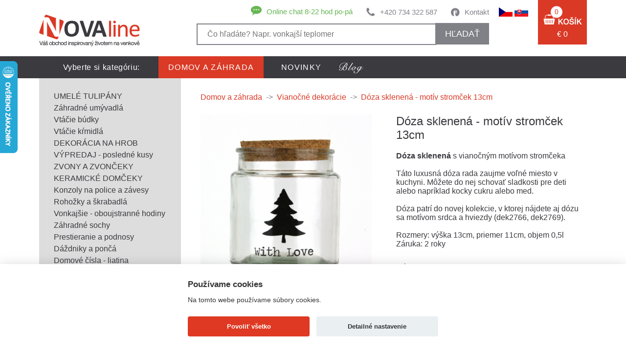

--- FILE ---
content_type: text/html
request_url: https://www.novaline.sk/doza-sklenena-motiv-stromcek-13cm
body_size: 37251
content:
<!doctype html> 
<html lang="sk">
	<head>

    <script>
    window.dataLayer = window.dataLayer || [];

    function gtag() {
      dataLayer.push(arguments);
    }
    gtag('consent', 'default', {
      'ad_storage': 'denied', 'ad_user_data': 'denied',      'analytics_storage': 'denied',      'ad_personalization': 'denied'    });
  </script>

<script type="text/javascript"> /* Microsoft Clarity */
    window.clarity = window.clarity || function() {
        (window.clarity.q = window.clarity.q || []).push(arguments);
    };
          window.clarity('consent', false);
    
    window.uetq = window.uetq || []; /* Bing Ads */
    window.uetq.push('consent', 'default', {
        'ad_storage': 'denied'
    });
  </script>


		<!-- Google Tag Manager -->
		<script>(function(w,d,s,l,i){w[l]=w[l]||[];w[l].push({'gtm.start':
		new Date().getTime(),event:'gtm.js'});var f=d.getElementsByTagName(s)[0],
		j=d.createElement(s),dl=l!='dataLayer'?'&l='+l:'';j.async=true;j.src=
		'https://www.googletagmanager.com/gtm.js?id='+i+dl;f.parentNode.insertBefore(j,f);
		})(window,document,'script','dataLayer','GTM-W5QWZJL');</script>
		<!-- End Google Tag Manager -->
		<script>(function(w,d,t,r,u){var f,n,i;w[u]=w[u]||[],f=function(){var o={ti:"187061021", enableAutoSpaTracking: true};o.q=w[u],w[u]=new UET(o),w[u].push("pageLoad")},n=d.createElement(t),n.src=r,n.async=1,n.onload=n.onreadystatechange=function(){var s=this.readyState;s&&s!=="loaded"&&s!=="complete"||(f(),n.onload=n.onreadystatechange=null)},i=d.getElementsByTagName(t)[0],i.parentNode.insertBefore(n,i)})(window,document,"script","//bat.bing.com/bat.js","uetq");</script>
		<!-- Google tag (gtag.js) --> <script async src="https://www.googletagmanager.com/gtag/js?id=AW-11273987136"></script> <script> window.dataLayer = window.dataLayer || []; function gtag(){dataLayer.push(arguments);} gtag('js', new Date()); gtag('config', 'AW-11273987136'); </script>
		<!-- Event snippet for Nákup conversion page --> <script> gtag('event', 'conversion', { 'send_to': 'AW-11273987136/OibQCNrFvMUYEMDI7f8p', 'value': 1.0, 'currency': 'CZK', 'transaction_id': '' }); </script>
		<!-- Google tag (gtag.js) -->
		<script async src="https://www.googletagmanager.com/gtag/js?id=G-S4KMV7PSQQ"></script>
		<script>
		  window.dataLayer = window.dataLayer || [];
		  function gtag(){dataLayer.push(arguments);}
		  gtag('js', new Date());
		
		  gtag('config', 'G-S4KMV7PSQQ');
		</script>
		<!-- Google tag (gtag.js) -->
		<script async src="https://www.googletagmanager.com/gtag/js?id=AW-11273987136"></script>
		<script>
		  window.dataLayer = window.dataLayer || [];
		  function gtag(){dataLayer.push(arguments);}
		  gtag('js', new Date());
		
		  gtag('config', 'AW-11273987136');
		</script>
        <base href="https://www.novaline.sk/">
		<meta http-equiv='Content-Type' content='text/html; charset=utf-8' />
		<title>Dóza sklenená - motív stromček 13cm</title>
		<meta name="keywords" content="Dóza sklenená - motív stromček 13cm" />
		<meta name="description" content="Dóza skleněná s vánočním motivem stromečkuTato luxusní dóza ráda zaujme volné místo v kuchyni. Můžete do ní schovat sladkosti pro děti" />
		        <meta name="robots" content="index, follow" />
                
		<meta name="viewport" content="width=device-width, initial-scale=1.0">
		<meta name="author" content="all: David Světlík, web: https://www.davidsvetlik.cz, e-mail: info@davidsvetlik.cz" />
		
		<link rel="icon" type="image/x-icon" href="/favicon.ico" />
		<link rel="shortcut icon" type="image/x-icon" href="/favicon.ico" />
		<link rel="stylesheet" media="screen" type="text/css" href="style.css?v=180808" />
		<link rel="stylesheet" href="lightbox2/dist/css/lightbox.css" type="text/css" media="screen" />
        <link rel="stylesheet" href="//code.jquery.com/ui/1.12.1/themes/base/jquery-ui.css" />
		<script type="text/javascript" src="lightbox2/dist/js/lightbox-plus-jquery.js"></script>
        <script src="https://code.jquery.com/ui/1.12.1/jquery-ui.min.js"></script>
        
        
		<link rel="stylesheet" href="colorbox/colorbox.css" type="text/css" media="screen" />
		<script type="text/javascript" src="colorbox/jquery.colorbox-min.js"></script>
		<meta name="google-site-verification" content="UUAvrJx6ksQ_YC8R0vZgvrgYS1jsLadYFNVTjdcYhUU" />
		
				
		<meta property="og:image" content="https://www.novaline.sk/pictures/doza-sklenena-motiv-stromek-13cm/doza-sklenena-motiv-stromek-13cm.jpg">
		
				
        <script>
    var dataLayer = window.dataLayer = window.dataLayer || [];
    dataLayer.push({
            
        "pageType": "product", 
        "name": "Dóza sklenená - motív stromček 13cm", 
        "category": "Domov a záhrada / Vianočné dekorácie", 
        "id": "3579", 
        "value": "8.38", 
        "currency": "EUR", 
        "url": "https://www.novaline.sk/doza-sklenena-motiv-stromek-13cm", 
        "image": "https://www.novaline.sk/pictures/doza-sklenena-motiv-stromek-13cm/doza-sklenena-motiv-stromek-13cm.jpg", 
        "availability": "Skladem 0ks"
                                            });
</script>
        
        <script src="/js/tag-manager.js"></script>
		<script src='https://www.google.com/recaptcha/api.js'></script>
		<!-- Meta Pixel Code -->
		<script>
		!function(f,b,e,v,n,t,s)
		{if(f.fbq)return;n=f.fbq=function(){n.callMethod?
		n.callMethod.apply(n,arguments):n.queue.push(arguments)};
		if(!f._fbq)f._fbq=n;n.push=n;n.loaded=!0;n.version='2.0';
		n.queue=[];t=b.createElement(e);t.async=!0;
		t.src=v;s=b.getElementsByTagName(e)[0];
		s.parentNode.insertBefore(t,s)}(window, document,'script',
		'https://connect.facebook.net/en_US/fbevents.js');
		fbq('init', '710402240528212');
    fbq('consent', 'revoke');
		fbq('track', 'PageView');
		</script>
		<noscript><img height="1" width="1" style="display:none"
		src="https://www.facebook.com/tr?id=710402240528212&ev=PageView&noscript=1"
		/></noscript>
		<!-- End Meta Pixel Code -->
		<!-- Facebook Pixel Code --><script>!function(f,b,e,v,n,t,s){if(f.fbq)return;n=f.fbq=function(){n.callMethod?n.callMethod.apply(n,arguments):n.queue.push(arguments)};if(!f._fbq)f._fbq=n;n.push=n;n.loaded=!0;n.version='2.0';n.queue=[];t=b.createElement(e);t.async=!0;t.src=v;s=b.getElementsByTagName(e)[0];s.parentNode.insertBefore(t,s)}(window,document,'script','https://connect.facebook.net/en_US/fbevents.js'); fbq('init', '860028261723086'); fbq('track', 'PageView');</script><noscript> <img height="1" width="1" src="https://www.facebook.com/tr?id=860028261723086&ev=PageView&noscript=1"/></noscript><!-- End Facebook Pixel Code -->
				
		<script type="text/javascript">
		    (function(c,l,a,r,i,t,y){
		        c[a]=c[a]||function(){(c[a].q=c[a].q||[]).push(arguments)};
		        t=l.createElement(r);t.async=1;t.src="https://www.clarity.ms/tag/"+i;
		        y=l.getElementsByTagName(r)[0];y.parentNode.insertBefore(t,y);
		    })(window, document, "clarity", "script", "tr9de767iu");
		</script>
		
	</head>
	<body>
		
        <!-- Google Tag Manager (noscript) -->
        <noscript><iframe src="https://www.googletagmanager.com/ns.html?id=GTM-W5QWZJL" height="0" width="0" class="tagmanager-noscript"></iframe></noscript>
        <!-- End Google Tag Manager (noscript) -->

        
        		<div id="container">
			<div id="header">
				<div id="header_top">
                    <div id="header_bottom_nav_mobile">
                        <a href="#header_bottom_nav_mobile" onclick="changemenu2(this); return false;"></a>
                    </div>
					<div id="header_top_left"><a href="dekoracie"><!-- --></a></div>
					<div id="header_top_center">
						<div id="header_top_center_left">
							<div id="header_top_center_left_top">
								<div class="header_top_center_left_top_block2"><a href="kontakt">Kontakt</a></div>
								<div class="header_top_center_left_top_block4"><a href="tel:+420734322587">+420 734 322 587</a></div>
								<div class="header_top_center_left_top_block5"><img src="images/chat-icon.png" alt="" /><a href="https://widget-page.smartsupp.com/widget/4043754c0cdfdf18ed88575a7fe67c54a4c154bd" target="_blank">Online chat 8-22 hod po-pá</a></div>
							</div>
							<div id="header_top_center_left_top_mobile"><a href="#header_top_center_left_bottom" onclick="$('#header_top_center_left_bottom').slideToggle(); $('#hledat-text').focus();  return false;"></a></div>
							<div id="header_top_center_left_bottom">
								<form action="vyhladat" method="post" id="form-hledat">
									<input type="hidden" name="search" value="" />
									<input type="text"  class="iehidden" name="kvuliHloupemuIE" value="1" />
									<input class="header_right_top_left_input" type="text" value="" placeholder="Čo hľadáte? Napr. vonkajší teplomer"  name="search" id="hledat-text" />
									<span id="searchCancel"><img src="/images/x_icon.png" alt="Zrušit hledání" onclick="searchCancel()" /></span>
                                                                        <button type="submit" name="search_view" value="yes" onclick="$('#form-hledat').attr('action', 'vyhladat/'+encodeURIComponent($('#hledat-text').val()))">hľadať</button>
								</form>
                                                            
                                                                <script>
                                                                    $(document).ready(function() {
                                                                        $('#hledat-text').on('input', function() {
                                                                            var searched = $('#hledat-text').val();
                                                                            if (searched.length > 2) {
                                                                                $.ajax({
                                                                                    url: 'ajax.php',
                                                                                    data: { get: 'naseptavac', search: searched },
                                                                                    success: function (data) {
                                                                                        $('#search-result').show();
                                                                                        $('#search-result-inner').html(data);
                                                                                        $('#searchCancel').show();
                                                                                        //hideKeyboard($('#hledat-text'));
                                                                                    }
                                                                                  });
                                                                            } else {
                                                                                $('#search-result').hide();
                                                                                $('#search-result-inner').html('');
                                                                            }
                                                                        });
                                                                    });
                                                                    
                                                                    function searchCancel() {
                                                                        $('#searchCancel').hide();
                                                                        $('#search-result').hide();
                                                                        $('#hledat-text').val('');
                                                                    }
                                                                    function hideKeyboard(element) {
                                                                        element.attr('readonly', 'readonly'); // Force keyboard to hide on input field.
                                                                        element.attr('disabled', 'true'); // Force keyboard to hide on textarea field.
                                                                        setTimeout(function() {
                                                                            element.blur();  //actually close the keyboard
                                                                            // Remove readonly attribute after keyboard is hidden.
                                                                            element.removeAttr('readonly');
                                                                            element.removeAttr('disabled');
                                                                        }, 100);
                                                                    }
                                                                </script>
                                                                

                                                                <div id="search-result" class="hidden">
                                                                    <div id="search-result-inner">                        
                                                                    </div>                        
                                                                </div> 
							</div>
						</div>
						<div id="header_top_rightlog">
							<a href="vas-ucet#scroll-sem"><img src="images/prihlasit-before.png" alt="" /></a>
						</div>
						<div id="header_top_center_right">
							<a href="https://www.novaline.cz"><img src="/images/flag-cz.png" alt="Novaline.cz" /></a>
                            <a href="/"><img src="/images/flag-sk.png" alt="Novaline.sk" /></a>
						</div>
					</div>
					<div id="header_top_right">
						<a href="nakupni-kosik">
							<div id="header_top_right_block"><span>0</span><br /><p>€ 0</p></div>
							<div id="header_top_right_block2"><span>0</span></div>
						</a>
					</div>
				</div>
				<div id="header_bottom_">
					<div id="header_bottom">
						<div id="header_bottom_left">Vyberte si kategóriu:</div>
						<div id="header_bottom_right">
							<ul>
								<li class=" header_bottom_right_active">
                                    <a href="dekoracie" title="Domov a záhrada" >
                                        Domov a záhrada                                    </a>
                                </li>

								<li class="">
                                    <a href="novinky" title="NOVINKY" >
                                        NOVINKY                                    </a>
                                </li>

								<li class="menu_middle_blog">
                                    <a href="https://blog.novaline.cz" title="Blog" >
                                                                            </a>
                                </li>

							</ul>
						</div>
						<div id="menub" class="header_bottom_nav_mobile_">
							<ul>
								<li class="header_bottom_right_active"><a href="dekoracie">Domov a záhrada</a></li>
								<li ><a href="novinky">NOVINKY</a></li>
								<li ><a href="https://blog.novaline.cz/">Blog</a></li>
							</ul>			
						</div>
                        <script type="text/javascript" src="/js/header.js?v=1"></script>
					</div>
				</div>
			</div>
			<div id="content">
				<div id="content_main_">
					<div id="content_main">
						<div id="content_main_nav_mobile">
                            <a href="#content_main_" onclick="change(); return false;"><span>KATEGÓRIE</span></a>
						</div>
						<div id="content_main_left">
							<div id="content_main_left_nav">
								<ul>
									<li><a href="dekoracie/umele-tulipany" title="UMELÉ TULIPÁNY" class="tooltip" data-tooltip="29 položek">UMELÉ TULIPÁNY</a></li>
									<li><a href="dekoracie/zahradne-umyvadla" title="Záhradné umývadlá" class="tooltip" data-tooltip="30 položek">Záhradné umývadlá</a></li>
									<li><a href="dekoracie/vtacie-budky" title="Vtáčie búdky" class="tooltip" data-tooltip="88 položek">Vtáčie búdky</a></li>
									<li><a href="dekoracie/kritiko-pre-vtaky" title="Vtáčie kŕmidlá" class="tooltip" data-tooltip="175 položek">Vtáčie kŕmidlá</a></li>
									<li><a href="dekoracie/dekoracia-na-hrob" title="DEKORÁCIA NA HROB" class="tooltip" data-tooltip="40 položek">DEKORÁCIA NA HROB</a></li>
									<li><a href="dekoracie/tovar-so-zlavou" title="VÝPREDAJ - posledné kusy" class="tooltip" data-tooltip="15 položek">VÝPREDAJ - posledné kusy</a></li>
									<li><a href="dekoracie/zvony-a-zvonceky" title="ZVONY A ZVONČEKY" class="tooltip" data-tooltip="81 položek">ZVONY A ZVONČEKY</a></li>
									<li><a href="dekoracie/keramicke-domceky" title="KERAMICKÉ DOMČEKY" class="tooltip" data-tooltip="69 položek">KERAMICKÉ DOMČEKY</a></li>
									<li><a href="dekoracie/konzoly-na-police-a-zavesy" title="Konzoly na police a závesy" class="tooltip" data-tooltip="42 položek">Konzoly na police a závesy</a></li>
									<li><a href="dekoracie/rohozky-a-skrabadla" title="Rohožky a škrabadlá" class="tooltip" data-tooltip="115 položek">Rohožky a škrabadlá</a></li>
									<li><a href="dekoracie/vonkajsie-oboujstranne-hodiny" title="Vonkajšie - oboujstranné hodiny" class="tooltip" data-tooltip="0 položek">Vonkajšie - oboujstranné hodiny</a></li>
									<li><a href="dekoracie/zahradne-sochy" title="Záhradné sochy" class="tooltip" data-tooltip="79 položek">Záhradné sochy</a></li>
									<li><a href="dekoracie/prestieranie-a-podnosy" title="Prestieranie a podnosy" class="tooltip" data-tooltip="49 položek">Prestieranie a podnosy</a></li>
									<li><a href="dekoracie/hracky-a-doplnky-pre-deti" title="Dáždniky a pončá" class="tooltip" data-tooltip="62 položek">Dáždniky a pončá</a></li>
									<li><a href="dekoracie/domove-cisla-liatina" title="Domové čísla - liatina" class="tooltip" data-tooltip="48 položek">Domové čísla - liatina</a></li>
									<li><a href="dekoracie/haciky-a-vesiaky" title="Háčiky a vešiaky" class="tooltip" data-tooltip="97 položek">Háčiky a vešiaky</a></li>
									<li><a href="dekoracie/liatinove-doplnky" title="Liatinové doplnky" class="tooltip" data-tooltip="26 položek">Liatinové doplnky</a></li>
									<li><a href="dekoracie/san-miguel" title="SAN MIGUEL" class="tooltip" data-tooltip="58 položek">SAN MIGUEL</a></li>
									<li><a href="dekoracie/retro-uchytky-a-madla" title="Retro úchytky a madlá" class="tooltip" data-tooltip="30 položek">Retro úchytky a madlá</a></li>
									<li><a href="dekoracie/stare-kluce-a-zamky" title="Staré kľúče a zámky" class="tooltip" data-tooltip="11 položek">Staré kľúče a zámky</a></li>
									<li><a href="dekoracie/venkovni-teplomer" title="Venkovní teploměr" class="tooltip" data-tooltip="36 položek">Venkovní teploměr</a></li>
									<li><a href="dekoracie/sosky-anjelov" title="Anjeli, nežné sošky" class="tooltip" data-tooltip="38 položek">Anjeli, nežné sošky</a></li>
									<li><a href="dekoracie/aroma-lampy" title="Aróma lampy" class="tooltip" data-tooltip="6 položek">Aróma lampy</a></li>
									<li><a href="dekoracie/sosky-buddha" title="Buddha soška" class="tooltip" data-tooltip="20 položek">Buddha soška</a></li>
									<li><a href="dekoracie/bytovy-textil" title="Bytový textil" class="tooltip" data-tooltip="48 položek">Bytový textil</a></li>
									<li><a href="dekoracie/darceky-pre-muzov" title="DARČEKY PRE MUŽOV" class="tooltip" data-tooltip="23 položek">DARČEKY PRE MUŽOV</a></li>
									<li><a href="dekoracie/dekoracie-do-bytu" title="Dekorácie do bytu" class="tooltip" data-tooltip="39 položek">Dekorácie do bytu</a></li>
									<li><a href="dekoracie/dekoracie-do-restauracie" title="Dekorácie do reštaurácie" class="tooltip" data-tooltip="14 položek">Dekorácie do reštaurácie</a></li>
									<li><a href="dekoracie/dekoracia-na-stenu" title="Dekorácia na stenu" class="tooltip" data-tooltip="75 položek">Dekorácia na stenu</a></li>
									<li><a href="dekoracie/dekoracia-za-dvere" title="Dekorácia za dvere" class="tooltip" data-tooltip="5 položek">Dekorácia za dvere</a></li>
									<li><a href="dekoracie/detske-stolicky" title="DETSKÉ STOLIČKY" class="tooltip" data-tooltip="8 položek">DETSKÉ STOLIČKY</a></li>
									<li><a href="dekoracie/doplnky-do-kupe-ne" title="Doplnky do kúpeľne" class="tooltip" data-tooltip="30 položek">Doplnky do kúpeľne</a></li>
									<li><a href="dekoracie/doplnky-do-kuchyne" title="Doplnky do kuchyne" class="tooltip" data-tooltip="110 položek">Doplnky do kuchyne</a></li>
									<li><a href="dekoracie/zemiaky-cibula-cesnak" title="Zemiaky, cibuľa, cesnak" class="tooltip" data-tooltip="15 položek">Zemiaky, cibuľa, cesnak</a></li>
									<li><a href="dekoracie/dozy-na-potraviny" title="Dózy na potraviny" class="tooltip" data-tooltip="83 položek">Dózy na potraviny</a></li>
									<li><a href="dekoracie/drziaky-na-zahradnu-hadicu" title="Držiaky na záhradnú hadicu" class="tooltip" data-tooltip="9 položek">Držiaky na záhradnú hadicu</a></li>
									<li><a href="dekoracie/hrnceky-a-salky" title="Hrnčeky a šálky" class="tooltip" data-tooltip="34 položek">Hrnčeky a šálky</a></li>
									<li><a href="dekoracie/chaluparske-dekoracie" title="CHALUPÁRSKÉ DEKORÁCIE" class="tooltip" data-tooltip="60 položek">CHALUPÁRSKÉ DEKORÁCIE</a></li>
									<li><a href="dekoracie/klopadla-na-dvere" title="Klopadlá na dvere" class="tooltip" data-tooltip="22 položek">Klopadlá na dvere</a></li>
									<li><a href="dekoracie/kose-a-kosiky" title="Koše a košíky" class="tooltip" data-tooltip="48 položek">Koše a košíky</a></li>
									<li><a href="dekoracie/lucerny-do-bytu" title="Lucerny do bytu" class="tooltip" data-tooltip="52 položek">Lucerny do bytu</a></li>
									<li><a href="dekoracie/nastenne-hodiny" title="NÁSTENNÉ HODINY" class="tooltip" data-tooltip="43 položek">NÁSTENNÉ HODINY</a></li>
									<li><a href="dekoracie/ohniska-a-krby" title="Ohniska a krby" class="tooltip" data-tooltip="85 položek">Ohniska a krby</a></li>
									<li><a href="dekoracie/petrolejova-lampa" title="Petrolejová lampa" class="tooltip" data-tooltip="24 položek">Petrolejová lampa</a></li>
									<li><a href="dekoracie/pitka-pre-vtaky" title="Pítka pre vtáky" class="tooltip" data-tooltip="63 položek">Pítka pre vtáky</a></li>
									<li><a href="dekoracie/podlozka-pod-hrniec" title="Podložka pod hrniec" class="tooltip" data-tooltip="10 položek">Podložka pod hrniec</a></li>
									<li><a href="dekoracie/porcelanove-babiky" title="PORCELÁNOVÉ BÁBIKY" class="tooltip" data-tooltip="21 položek">PORCELÁNOVÉ BÁBIKY</a></li>
									<li><a href="dekoracie/smaltovane-nadoby" title="Smaltovaný riad" class="tooltip" data-tooltip="20 položek">Smaltovaný riad</a></li>
									<li><a href="dekoracie/stojan-na-kvety" title="Stojan na kvety" class="tooltip" data-tooltip="40 položek">Stojan na kvety</a></li>
									<li><a href="dekoracie/svadobne-dekoracie" title="Svadobné dekorácie" class="tooltip" data-tooltip="17 položek">Svadobné dekorácie</a></li>
									<li><a href="dekoracie/svietniky" title="Svietniky kov, sklo, drevo" class="tooltip" data-tooltip="55 položek">Svietniky kov, sklo, drevo</a></li>
									<li><a href="dekoracie/termo-pohare-a-hrnceky" title="Termo poháre a hrnčeky" class="tooltip" data-tooltip="9 položek">Termo poháre a hrnčeky</a></li>
									<li><a href="dekoracie/kvetinace" title="Hrantíky a závesné koše" class="tooltip" data-tooltip="64 položek">Hrantíky a závesné koše</a></li>
									<li><span class="content_main_left_nav_active"><a href="dekoracie/vianocne-dekoracie" title="Vianočné dekorácie" class="tooltip" data-tooltip="169 položek">Vianočné dekorácie</a></span></li>
									<li><a href="dekoracie/vianocne-domceky" title="Vianočné domčeky" class="tooltip" data-tooltip="52 položek">Vianočné domčeky</a></li>
									<li><a href="dekoracie/adventne-vence-a-sviecky" title="Adventné vence a sviečky" class="tooltip" data-tooltip="26 položek">Adventné vence a sviečky</a></li>
									<li><a href="dekoracie/velkonocne-dekoracie" title="Veľkonočné dekorácie" class="tooltip" data-tooltip="28 položek">Veľkonočné dekorácie</a></li>
									<li><a href="dekoracie/vona-do-bytu-boles-d-olor" title="Vône podľa nálady" class="tooltip" data-tooltip="95 položek">Vône podľa nálady</a></li>
									<li><a href="dekoracie/vychazkova-hul" title="Vycházková hůl" class="tooltip" data-tooltip="6 položek">Vycházková hůl</a></li>
									<li><a href="dekoracie/zahradne-dekoracie" title="Záhradné dekorácie" class="tooltip" data-tooltip="53 položek">Záhradné dekorácie</a></li>
									<li><a href="dekoracie/zahradne-doplnky" title="Záhradné doplnky" class="tooltip" data-tooltip="105 položek">Záhradné doplnky</a></li>
									<li><a href="dekoracie/zahradne-naradie" title="Záhradné náradie" class="tooltip" data-tooltip="119 položek">Záhradné náradie</a></li>
									<li><a href="dekoracie/zarazka-dveri" title="Zarážka dverí" class="tooltip" data-tooltip="45 položek">Zarážka dverí</a></li>
									<li><a href="dekoracie/zavesne-dekoracie" title="Závesné dekorácie" class="tooltip" data-tooltip="43 položek">Závesné dekorácie</a></li>
									<li><a href="dekoracie/zrkadla-v-rame-s-okenicami" title="Zrkadlá v ráme, s okenicami" class="tooltip" data-tooltip="19 položek">Zrkadlá v ráme, s okenicami</a></li>
									<li><a href="dekoracie/zvonkohra" title="Zvonkohra" class="tooltip" data-tooltip="26 položek">Zvonkohra</a></li>
								</ul>
							</div>
							<div id="a" class="content_main_nav_mobile_">
								<ul>
									<li><a href="dekoracie/umele-tulipany#header_top_right" title="UMELÉ TULIPÁNY">UMELÉ TULIPÁNY</a></li>
									<!-- <li><a href="dekoracie/umele-tulipany#header_top_right" title="UMELÉ TULIPÁNY" class="tooltip" data-tooltip=" položek">UMELÉ TULIPÁNY</a></li> -->
									<li><a href="dekoracie/zahradne-umyvadla#header_top_right" title="Záhradné umývadlá">Záhradné umývadlá</a></li>
									<!-- <li><a href="dekoracie/zahradne-umyvadla#header_top_right" title="Záhradné umývadlá" class="tooltip" data-tooltip=" položek">Záhradné umývadlá</a></li> -->
									<li><a href="dekoracie/vtacie-budky#header_top_right" title="Vtáčie búdky">Vtáčie búdky</a></li>
									<!-- <li><a href="dekoracie/vtacie-budky#header_top_right" title="Vtáčie búdky" class="tooltip" data-tooltip=" položek">Vtáčie búdky</a></li> -->
									<li><a href="dekoracie/kritiko-pre-vtaky#header_top_right" title="Vtáčie kŕmidlá">Vtáčie kŕmidlá</a></li>
									<!-- <li><a href="dekoracie/kritiko-pre-vtaky#header_top_right" title="Vtáčie kŕmidlá" class="tooltip" data-tooltip=" položek">Vtáčie kŕmidlá</a></li> -->
									<li><a href="dekoracie/dekoracia-na-hrob#header_top_right" title="DEKORÁCIA NA HROB">DEKORÁCIA NA HROB</a></li>
									<!-- <li><a href="dekoracie/dekoracia-na-hrob#header_top_right" title="DEKORÁCIA NA HROB" class="tooltip" data-tooltip=" položek">DEKORÁCIA NA HROB</a></li> -->
									<li><a href="dekoracie/tovar-so-zlavou#header_top_right" title="VÝPREDAJ - posledné kusy">VÝPREDAJ - posledné kusy</a></li>
									<!-- <li><a href="dekoracie/tovar-so-zlavou#header_top_right" title="VÝPREDAJ - posledné kusy" class="tooltip" data-tooltip=" položek">VÝPREDAJ - posledné kusy</a></li> -->
									<li><a href="dekoracie/zvony-a-zvonceky#header_top_right" title="ZVONY A ZVONČEKY">ZVONY A ZVONČEKY</a></li>
									<!-- <li><a href="dekoracie/zvony-a-zvonceky#header_top_right" title="ZVONY A ZVONČEKY" class="tooltip" data-tooltip=" položek">ZVONY A ZVONČEKY</a></li> -->
									<li><a href="dekoracie/keramicke-domceky#header_top_right" title="KERAMICKÉ DOMČEKY">KERAMICKÉ DOMČEKY</a></li>
									<!-- <li><a href="dekoracie/keramicke-domceky#header_top_right" title="KERAMICKÉ DOMČEKY" class="tooltip" data-tooltip=" položek">KERAMICKÉ DOMČEKY</a></li> -->
									<li><a href="dekoracie/konzoly-na-police-a-zavesy#header_top_right" title="Konzoly na police a závesy">Konzoly na police a závesy</a></li>
									<!-- <li><a href="dekoracie/konzoly-na-police-a-zavesy#header_top_right" title="Konzoly na police a závesy" class="tooltip" data-tooltip=" položek">Konzoly na police a závesy</a></li> -->
									<li><a href="dekoracie/rohozky-a-skrabadla#header_top_right" title="Rohožky a škrabadlá">Rohožky a škrabadlá</a></li>
									<!-- <li><a href="dekoracie/rohozky-a-skrabadla#header_top_right" title="Rohožky a škrabadlá" class="tooltip" data-tooltip=" položek">Rohožky a škrabadlá</a></li> -->
									<li><a href="dekoracie/vonkajsie-oboujstranne-hodiny#header_top_right" title="Vonkajšie - oboujstranné hodiny">Vonkajšie - oboujstranné hodiny</a></li>
									<!-- <li><a href="dekoracie/vonkajsie-oboujstranne-hodiny#header_top_right" title="Vonkajšie - oboujstranné hodiny" class="tooltip" data-tooltip=" položek">Vonkajšie - oboujstranné hodiny</a></li> -->
									<li><a href="dekoracie/zahradne-sochy#header_top_right" title="Záhradné sochy">Záhradné sochy</a></li>
									<!-- <li><a href="dekoracie/zahradne-sochy#header_top_right" title="Záhradné sochy" class="tooltip" data-tooltip=" položek">Záhradné sochy</a></li> -->
									<li><a href="dekoracie/prestieranie-a-podnosy#header_top_right" title="Prestieranie a podnosy">Prestieranie a podnosy</a></li>
									<!-- <li><a href="dekoracie/prestieranie-a-podnosy#header_top_right" title="Prestieranie a podnosy" class="tooltip" data-tooltip=" položek">Prestieranie a podnosy</a></li> -->
									<li><a href="dekoracie/hracky-a-doplnky-pre-deti#header_top_right" title="Dáždniky a pončá">Dáždniky a pončá</a></li>
									<!-- <li><a href="dekoracie/hracky-a-doplnky-pre-deti#header_top_right" title="Dáždniky a pončá" class="tooltip" data-tooltip=" položek">Dáždniky a pončá</a></li> -->
									<li><a href="dekoracie/domove-cisla-liatina#header_top_right" title="Domové čísla - liatina">Domové čísla - liatina</a></li>
									<!-- <li><a href="dekoracie/domove-cisla-liatina#header_top_right" title="Domové čísla - liatina" class="tooltip" data-tooltip=" položek">Domové čísla - liatina</a></li> -->
									<li><a href="dekoracie/haciky-a-vesiaky#header_top_right" title="Háčiky a vešiaky">Háčiky a vešiaky</a></li>
									<!-- <li><a href="dekoracie/haciky-a-vesiaky#header_top_right" title="Háčiky a vešiaky" class="tooltip" data-tooltip=" položek">Háčiky a vešiaky</a></li> -->
									<li><a href="dekoracie/liatinove-doplnky#header_top_right" title="Liatinové doplnky">Liatinové doplnky</a></li>
									<!-- <li><a href="dekoracie/liatinove-doplnky#header_top_right" title="Liatinové doplnky" class="tooltip" data-tooltip=" položek">Liatinové doplnky</a></li> -->
									<li><a href="dekoracie/san-miguel#header_top_right" title="SAN MIGUEL">SAN MIGUEL</a></li>
									<!-- <li><a href="dekoracie/san-miguel#header_top_right" title="SAN MIGUEL" class="tooltip" data-tooltip=" položek">SAN MIGUEL</a></li> -->
									<li><a href="dekoracie/retro-uchytky-a-madla#header_top_right" title="Retro úchytky a madlá">Retro úchytky a madlá</a></li>
									<!-- <li><a href="dekoracie/retro-uchytky-a-madla#header_top_right" title="Retro úchytky a madlá" class="tooltip" data-tooltip=" položek">Retro úchytky a madlá</a></li> -->
									<li><a href="dekoracie/stare-kluce-a-zamky#header_top_right" title="Staré kľúče a zámky">Staré kľúče a zámky</a></li>
									<!-- <li><a href="dekoracie/stare-kluce-a-zamky#header_top_right" title="Staré kľúče a zámky" class="tooltip" data-tooltip=" položek">Staré kľúče a zámky</a></li> -->
									<li><a href="dekoracie/venkovni-teplomer#header_top_right" title="Venkovní teploměr">Venkovní teploměr</a></li>
									<!-- <li><a href="dekoracie/venkovni-teplomer#header_top_right" title="Venkovní teploměr" class="tooltip" data-tooltip=" položek">Venkovní teploměr</a></li> -->
									<li><a href="dekoracie/sosky-anjelov#header_top_right" title="Anjeli, nežné sošky">Anjeli, nežné sošky</a></li>
									<!-- <li><a href="dekoracie/sosky-anjelov#header_top_right" title="Anjeli, nežné sošky" class="tooltip" data-tooltip=" položek">Anjeli, nežné sošky</a></li> -->
									<li><a href="dekoracie/aroma-lampy#header_top_right" title="Aróma lampy">Aróma lampy</a></li>
									<!-- <li><a href="dekoracie/aroma-lampy#header_top_right" title="Aróma lampy" class="tooltip" data-tooltip=" položek">Aróma lampy</a></li> -->
									<li><a href="dekoracie/sosky-buddha#header_top_right" title="Buddha soška">Buddha soška</a></li>
									<!-- <li><a href="dekoracie/sosky-buddha#header_top_right" title="Buddha soška" class="tooltip" data-tooltip=" položek">Buddha soška</a></li> -->
									<li><a href="dekoracie/bytovy-textil#header_top_right" title="Bytový textil">Bytový textil</a></li>
									<!-- <li><a href="dekoracie/bytovy-textil#header_top_right" title="Bytový textil" class="tooltip" data-tooltip=" položek">Bytový textil</a></li> -->
									<li><a href="dekoracie/darceky-pre-muzov#header_top_right" title="DARČEKY PRE MUŽOV">DARČEKY PRE MUŽOV</a></li>
									<!-- <li><a href="dekoracie/darceky-pre-muzov#header_top_right" title="DARČEKY PRE MUŽOV" class="tooltip" data-tooltip=" položek">DARČEKY PRE MUŽOV</a></li> -->
									<li><a href="dekoracie/dekoracie-do-bytu#header_top_right" title="Dekorácie do bytu">Dekorácie do bytu</a></li>
									<!-- <li><a href="dekoracie/dekoracie-do-bytu#header_top_right" title="Dekorácie do bytu" class="tooltip" data-tooltip=" položek">Dekorácie do bytu</a></li> -->
									<li><a href="dekoracie/dekoracie-do-restauracie#header_top_right" title="Dekorácie do reštaurácie">Dekorácie do reštaurácie</a></li>
									<!-- <li><a href="dekoracie/dekoracie-do-restauracie#header_top_right" title="Dekorácie do reštaurácie" class="tooltip" data-tooltip=" položek">Dekorácie do reštaurácie</a></li> -->
									<li><a href="dekoracie/dekoracia-na-stenu#header_top_right" title="Dekorácia na stenu">Dekorácia na stenu</a></li>
									<!-- <li><a href="dekoracie/dekoracia-na-stenu#header_top_right" title="Dekorácia na stenu" class="tooltip" data-tooltip=" položek">Dekorácia na stenu</a></li> -->
									<li><a href="dekoracie/dekoracia-za-dvere#header_top_right" title="Dekorácia za dvere">Dekorácia za dvere</a></li>
									<!-- <li><a href="dekoracie/dekoracia-za-dvere#header_top_right" title="Dekorácia za dvere" class="tooltip" data-tooltip=" položek">Dekorácia za dvere</a></li> -->
									<li><a href="dekoracie/detske-stolicky#header_top_right" title="DETSKÉ STOLIČKY">DETSKÉ STOLIČKY</a></li>
									<!-- <li><a href="dekoracie/detske-stolicky#header_top_right" title="DETSKÉ STOLIČKY" class="tooltip" data-tooltip=" položek">DETSKÉ STOLIČKY</a></li> -->
									<li><a href="dekoracie/doplnky-do-kupe-ne#header_top_right" title="Doplnky do kúpeľne">Doplnky do kúpeľne</a></li>
									<!-- <li><a href="dekoracie/doplnky-do-kupe-ne#header_top_right" title="Doplnky do kúpeľne" class="tooltip" data-tooltip=" položek">Doplnky do kúpeľne</a></li> -->
									<li><a href="dekoracie/doplnky-do-kuchyne#header_top_right" title="Doplnky do kuchyne">Doplnky do kuchyne</a></li>
									<!-- <li><a href="dekoracie/doplnky-do-kuchyne#header_top_right" title="Doplnky do kuchyne" class="tooltip" data-tooltip=" položek">Doplnky do kuchyne</a></li> -->
									<li><a href="dekoracie/zemiaky-cibula-cesnak#header_top_right" title="Zemiaky, cibuľa, cesnak">Zemiaky, cibuľa, cesnak</a></li>
									<!-- <li><a href="dekoracie/zemiaky-cibula-cesnak#header_top_right" title="Zemiaky, cibuľa, cesnak" class="tooltip" data-tooltip=" položek">Zemiaky, cibuľa, cesnak</a></li> -->
									<li><a href="dekoracie/dozy-na-potraviny#header_top_right" title="Dózy na potraviny">Dózy na potraviny</a></li>
									<!-- <li><a href="dekoracie/dozy-na-potraviny#header_top_right" title="Dózy na potraviny" class="tooltip" data-tooltip=" položek">Dózy na potraviny</a></li> -->
									<li><a href="dekoracie/drziaky-na-zahradnu-hadicu#header_top_right" title="Držiaky na záhradnú hadicu">Držiaky na záhradnú hadicu</a></li>
									<!-- <li><a href="dekoracie/drziaky-na-zahradnu-hadicu#header_top_right" title="Držiaky na záhradnú hadicu" class="tooltip" data-tooltip=" položek">Držiaky na záhradnú hadicu</a></li> -->
									<li><a href="dekoracie/hrnceky-a-salky#header_top_right" title="Hrnčeky a šálky">Hrnčeky a šálky</a></li>
									<!-- <li><a href="dekoracie/hrnceky-a-salky#header_top_right" title="Hrnčeky a šálky" class="tooltip" data-tooltip=" položek">Hrnčeky a šálky</a></li> -->
									<li><a href="dekoracie/chaluparske-dekoracie#header_top_right" title="CHALUPÁRSKÉ DEKORÁCIE">CHALUPÁRSKÉ DEKORÁCIE</a></li>
									<!-- <li><a href="dekoracie/chaluparske-dekoracie#header_top_right" title="CHALUPÁRSKÉ DEKORÁCIE" class="tooltip" data-tooltip=" položek">CHALUPÁRSKÉ DEKORÁCIE</a></li> -->
									<li><a href="dekoracie/klopadla-na-dvere#header_top_right" title="Klopadlá na dvere">Klopadlá na dvere</a></li>
									<!-- <li><a href="dekoracie/klopadla-na-dvere#header_top_right" title="Klopadlá na dvere" class="tooltip" data-tooltip=" položek">Klopadlá na dvere</a></li> -->
									<li><a href="dekoracie/kose-a-kosiky#header_top_right" title="Koše a košíky">Koše a košíky</a></li>
									<!-- <li><a href="dekoracie/kose-a-kosiky#header_top_right" title="Koše a košíky" class="tooltip" data-tooltip=" položek">Koše a košíky</a></li> -->
									<li><a href="dekoracie/lucerny-do-bytu#header_top_right" title="Lucerny do bytu">Lucerny do bytu</a></li>
									<!-- <li><a href="dekoracie/lucerny-do-bytu#header_top_right" title="Lucerny do bytu" class="tooltip" data-tooltip=" položek">Lucerny do bytu</a></li> -->
									<li><a href="dekoracie/nastenne-hodiny#header_top_right" title="NÁSTENNÉ HODINY">NÁSTENNÉ HODINY</a></li>
									<!-- <li><a href="dekoracie/nastenne-hodiny#header_top_right" title="NÁSTENNÉ HODINY" class="tooltip" data-tooltip=" položek">NÁSTENNÉ HODINY</a></li> -->
									<li><a href="dekoracie/ohniska-a-krby#header_top_right" title="Ohniska a krby">Ohniska a krby</a></li>
									<!-- <li><a href="dekoracie/ohniska-a-krby#header_top_right" title="Ohniska a krby" class="tooltip" data-tooltip=" položek">Ohniska a krby</a></li> -->
									<li><a href="dekoracie/petrolejova-lampa#header_top_right" title="Petrolejová lampa">Petrolejová lampa</a></li>
									<!-- <li><a href="dekoracie/petrolejova-lampa#header_top_right" title="Petrolejová lampa" class="tooltip" data-tooltip=" položek">Petrolejová lampa</a></li> -->
									<li><a href="dekoracie/pitka-pre-vtaky#header_top_right" title="Pítka pre vtáky">Pítka pre vtáky</a></li>
									<!-- <li><a href="dekoracie/pitka-pre-vtaky#header_top_right" title="Pítka pre vtáky" class="tooltip" data-tooltip=" položek">Pítka pre vtáky</a></li> -->
									<li><a href="dekoracie/podlozka-pod-hrniec#header_top_right" title="Podložka pod hrniec">Podložka pod hrniec</a></li>
									<!-- <li><a href="dekoracie/podlozka-pod-hrniec#header_top_right" title="Podložka pod hrniec" class="tooltip" data-tooltip=" položek">Podložka pod hrniec</a></li> -->
									<li><a href="dekoracie/porcelanove-babiky#header_top_right" title="PORCELÁNOVÉ BÁBIKY">PORCELÁNOVÉ BÁBIKY</a></li>
									<!-- <li><a href="dekoracie/porcelanove-babiky#header_top_right" title="PORCELÁNOVÉ BÁBIKY" class="tooltip" data-tooltip=" položek">PORCELÁNOVÉ BÁBIKY</a></li> -->
									<li><a href="dekoracie/smaltovane-nadoby#header_top_right" title="Smaltovaný riad">Smaltovaný riad</a></li>
									<!-- <li><a href="dekoracie/smaltovane-nadoby#header_top_right" title="Smaltovaný riad" class="tooltip" data-tooltip=" položek">Smaltovaný riad</a></li> -->
									<li><a href="dekoracie/stojan-na-kvety#header_top_right" title="Stojan na kvety">Stojan na kvety</a></li>
									<!-- <li><a href="dekoracie/stojan-na-kvety#header_top_right" title="Stojan na kvety" class="tooltip" data-tooltip=" položek">Stojan na kvety</a></li> -->
									<li><a href="dekoracie/svadobne-dekoracie#header_top_right" title="Svadobné dekorácie">Svadobné dekorácie</a></li>
									<!-- <li><a href="dekoracie/svadobne-dekoracie#header_top_right" title="Svadobné dekorácie" class="tooltip" data-tooltip=" položek">Svadobné dekorácie</a></li> -->
									<li><a href="dekoracie/svietniky#header_top_right" title="Svietniky kov, sklo, drevo">Svietniky kov, sklo, drevo</a></li>
									<!-- <li><a href="dekoracie/svietniky#header_top_right" title="Svietniky kov, sklo, drevo" class="tooltip" data-tooltip=" položek">Svietniky kov, sklo, drevo</a></li> -->
									<li><a href="dekoracie/termo-pohare-a-hrnceky#header_top_right" title="Termo poháre a hrnčeky">Termo poháre a hrnčeky</a></li>
									<!-- <li><a href="dekoracie/termo-pohare-a-hrnceky#header_top_right" title="Termo poháre a hrnčeky" class="tooltip" data-tooltip=" položek">Termo poháre a hrnčeky</a></li> -->
									<li><a href="dekoracie/kvetinace#header_top_right" title="Hrantíky a závesné koše">Hrantíky a závesné koše</a></li>
									<!-- <li><a href="dekoracie/kvetinace#header_top_right" title="Hrantíky a závesné koše" class="tooltip" data-tooltip=" položek">Hrantíky a závesné koše</a></li> -->
									<li><span class="content_main_left_nav_active"><a href="dekoracie/vianocne-dekoracie#header_top_right" title="Vianočné dekorácie">Vianočné dekorácie</a></li>
									<!-- <li><span class="content_main_left_nav_active"><a href="dekoracie/vianocne-dekoracie#header_top_right" title="Vianočné dekorácie" class="tooltip" data-tooltip=" položek">Vianočné dekorácie</a></li> -->
									<li><a href="dekoracie/vianocne-domceky#header_top_right" title="Vianočné domčeky">Vianočné domčeky</a></li>
									<!-- <li><a href="dekoracie/vianocne-domceky#header_top_right" title="Vianočné domčeky" class="tooltip" data-tooltip=" položek">Vianočné domčeky</a></li> -->
									<li><a href="dekoracie/adventne-vence-a-sviecky#header_top_right" title="Adventné vence a sviečky">Adventné vence a sviečky</a></li>
									<!-- <li><a href="dekoracie/adventne-vence-a-sviecky#header_top_right" title="Adventné vence a sviečky" class="tooltip" data-tooltip=" položek">Adventné vence a sviečky</a></li> -->
									<li><a href="dekoracie/velkonocne-dekoracie#header_top_right" title="Veľkonočné dekorácie">Veľkonočné dekorácie</a></li>
									<!-- <li><a href="dekoracie/velkonocne-dekoracie#header_top_right" title="Veľkonočné dekorácie" class="tooltip" data-tooltip=" položek">Veľkonočné dekorácie</a></li> -->
									<li><a href="dekoracie/vona-do-bytu-boles-d-olor#header_top_right" title="Vône podľa nálady">Vône podľa nálady</a></li>
									<!-- <li><a href="dekoracie/vona-do-bytu-boles-d-olor#header_top_right" title="Vône podľa nálady" class="tooltip" data-tooltip=" položek">Vône podľa nálady</a></li> -->
									<li><a href="dekoracie/vychazkova-hul#header_top_right" title="Vycházková hůl">Vycházková hůl</a></li>
									<!-- <li><a href="dekoracie/vychazkova-hul#header_top_right" title="Vycházková hůl" class="tooltip" data-tooltip=" položek">Vycházková hůl</a></li> -->
									<li><a href="dekoracie/zahradne-dekoracie#header_top_right" title="Záhradné dekorácie">Záhradné dekorácie</a></li>
									<!-- <li><a href="dekoracie/zahradne-dekoracie#header_top_right" title="Záhradné dekorácie" class="tooltip" data-tooltip=" položek">Záhradné dekorácie</a></li> -->
									<li><a href="dekoracie/zahradne-doplnky#header_top_right" title="Záhradné doplnky">Záhradné doplnky</a></li>
									<!-- <li><a href="dekoracie/zahradne-doplnky#header_top_right" title="Záhradné doplnky" class="tooltip" data-tooltip=" položek">Záhradné doplnky</a></li> -->
									<li><a href="dekoracie/zahradne-naradie#header_top_right" title="Záhradné náradie">Záhradné náradie</a></li>
									<!-- <li><a href="dekoracie/zahradne-naradie#header_top_right" title="Záhradné náradie" class="tooltip" data-tooltip=" položek">Záhradné náradie</a></li> -->
									<li><a href="dekoracie/zarazka-dveri#header_top_right" title="Zarážka dverí">Zarážka dverí</a></li>
									<!-- <li><a href="dekoracie/zarazka-dveri#header_top_right" title="Zarážka dverí" class="tooltip" data-tooltip=" položek">Zarážka dverí</a></li> -->
									<li><a href="dekoracie/zavesne-dekoracie#header_top_right" title="Závesné dekorácie">Závesné dekorácie</a></li>
									<!-- <li><a href="dekoracie/zavesne-dekoracie#header_top_right" title="Závesné dekorácie" class="tooltip" data-tooltip=" položek">Závesné dekorácie</a></li> -->
									<li><a href="dekoracie/zrkadla-v-rame-s-okenicami#header_top_right" title="Zrkadlá v ráme, s okenicami">Zrkadlá v ráme, s okenicami</a></li>
									<!-- <li><a href="dekoracie/zrkadla-v-rame-s-okenicami#header_top_right" title="Zrkadlá v ráme, s okenicami" class="tooltip" data-tooltip=" položek">Zrkadlá v ráme, s okenicami</a></li> -->
									<li><a href="dekoracie/zvonkohra#header_top_right" title="Zvonkohra">Zvonkohra</a></li>
									<!-- <li><a href="dekoracie/zvonkohra#header_top_right" title="Zvonkohra" class="tooltip" data-tooltip=" položek">Zvonkohra</a></li> -->
								</ul>
							</div>
                            <a href="kontakt"><div class="content_main_left_sidblock">
								<div class="content_main_left_sidblock_top">
                                		<img src="images/sidebar-objednat-zrychlene.png" alt="" />
                                	</div>
							</div></a>
							<div class="content_main_left_sidblock">
								<div class="content_main_left_sidblock_top">
                                		<img src="images/sidebar-plat-karty.png" alt="" />
                                	</div>
                                	<div class="content_main_left_sidblock_bottom">
	                                	<div class="content_main_left_sidblock_bottom_left">
                                			<div id="showHeurekaBadgeHere-3"></div><script type="text/javascript" src="/js/heureka.js" async=""></script>
                                		</div>
                                		<div class="content_main_left_sidblock_bottom_right">
                                			<img src="images/dtest-logo-2020.png" alt="" />
                                		</div>
                                	</div>
							</div>
							<!-- <div id="content_main_left_heureka">
								<div id="showHeurekaBadgeHere-3"></div><script type="text/javascript">
								//<![CDATA[
								var _hwq = _hwq || [];
								    _hwq.push(['setKey', '7F1023E5E42BFAEB510FA8D2373219C3']);_hwq.push(['showWidget', '3', '4933', 'NOVAline, s.r.o.', 'novaline-cz']);(function() {
								    var ho = document.createElement('script'); ho.type = 'text/javascript'; ho.async = true;
								    ho.src = ('https:' == document.location.protocol ? 'https://ssl' : 'http://www') + '.heureka.cz/direct/i/gjs.php?n=wdgt&sak=7F1023E5E42BFAEB510FA8D2373219C3';
								    var s = document.getElementsByTagName('script')[0]; s.parentNode.insertBefore(ho, s);
								})();
								//]]>
								</script>
							</div> -->
                            							<div id="content_main_left_banner">
								<a href=""><img src="download/_banner_/KECLIKOVA_BANNER290x.JPG" alt="" /></a>
							</div>
						</div>
					<div id="content_main_right">
						<div id="content_main_right_navigation_">
							<span class="content_main_right_navigation_left">
                                <a href="dekoracie">Domov a záhrada</a>&nbsp;&nbsp;->&nbsp;&nbsp;<a href="dekoracie/vianocne-dekoracie">Vianočné dekorácie</a>&nbsp;&nbsp;->&nbsp;&nbsp;<a href="doza-sklenena-motiv-stromcek-13cm">Dóza sklenená - motív stromček 13cm</a>
                            </span>
						</div>
						<div id="content_main_detail_content2">
							<div id="content_main_detail_content2_top_left">
								<div id="content_main_detail_content2_top_left_top">
									<a href="pictures/doza-sklenena-motiv-stromek-13cm/doza-sklenena-motiv-stromek-13cm.jpg" title="Dóza sklenená - motív stromček 13cm" data-lightbox="roadtrip"><img src="pictures/doza-sklenena-motiv-stromek-13cm/doza-sklenena-motiv-stromek-13cm.jpg" alt="Dóza sklenená - motív stromček 13cm" /></a>
								</div>
								<div id="content_main_detail_content2_top_left_bottom">
																		<a href="pictures/doza-sklenena-motiv-stromek-13cm/doza-sklenena-motiv-stromek-13cm-one.jpg" title="Dóza sklenená - motív stromček 13cm" data-lightbox="roadtrip"><img src="pictures/doza-sklenena-motiv-stromek-13cm/m_doza-sklenena-motiv-stromek-13cm-one.jpg" alt="Dóza sklenená - motív stromček 13cm" /></a>
									<div class="content_main_detail_content2_top_left_bottom_space"><!-- --></div>
																																				                                    <div class="clear"></div>
																																												</div>
							</div>
							<div id="content_main_detail_content2_top_right">
								<div id="content_main_detail_content2_top_right_content">
									<h1>Dóza sklenená - motív stromček 13cm</h1>
									<p>
										<strong> Dóza sklenená </strong> s vianočným motívom stromčeka <br/> <br/> Táto luxusná dóza rada zaujme voľné miesto v kuchyni. Môžete do nej schovať sladkosti pre deti alebo napríklad kocky cukru alebo med. <br/> <br/> Dóza patrí do novej kolekcie, v ktorej nájdete aj dózu sa motívom srdca a hviezdy (dek2766, dek2769). <br/> <br/> Rozmery: výška 13cm, priemer 11cm, objem 0,5l                                        <br>Záruka: 2 roky
									</p>
									                                                                        								</div>
								<div id="content_main_detail_content2_top_right_price">
																		<i>Kód: <strong>dek2770</strong></i><br />
                                                                        
                                                                        
                                                                        <i style="color: #bbb">Ďalšie parametre</i> <img src="images/arrow-down.png" style="cursor: pointer" alt="Ďalšie parametre" width="12" height="12" onclick="$('#dalsi-parametry').toggle('slow');" />
                                                                            <div style="display: none;" id="dalsi-parametry">
                                                                                <i style="color: #bbb">Výrobca/Značka: Ego dekor</i> <a href="#vyrobce" class="colorbox-inline-small"><img src="images/i.png" width="12" height="12"  alt="info" /></a>
                                                                                <div style="display: none;">
                                                                                    <div id="vyrobce">
                                                                                        <p><strong>Výrobce:</strong><br>
                                                                                            Výrobce/Dovozce<br>Ego dekor s.r.o. Radlík 156, 254 01 Jílové u Prahy Česká republika<br>e-mail: egodekor@egodekor.cz<br>https://www.novaline.cz/gpsr<br></p>
                                                                                        <br>
                                                                                        <p><strong>Odpovědná osoba:</strong><br>
                                                                                            Výrobce/Dovozce<br>Ego dekor s.r.o. Radlík 156, 254 01 Jílové u Prahy Česká republika<br>e-mail: egodekor@egodekor.cz                                                                                        </p>
                                                                                    </div>
                                                                                </div>
                                                                            </div>
                                                                            <br /><br />
                                                                        
									<span class="content_main_right_block_bottom_price_puv">NEDOSTUPNÉ</span>
									<span class="content_main_detail_content2_top_right_price">Cena: 8.38 EUR</span>
																		<span class="colorblack">Vypredané</span>									<form action="doza-sklenena-motiv-stromcek-13cm" method="post">
										<input type="hidden" name="id_products" value="3579" />
										<input type="hidden" name="price" value="179" />
																				<input id="content_main_detail_content2_top_right_price_inputks" name="kusu" value="1" /> ks&nbsp;&nbsp;
										                                      
										<a class="noactive" href="doza-sklenena-motiv-stromcek-13cm#content_main_detail_content2_top_right_form" id="overit-dostupnost">Sledovať produkt</a>
										<p><br />Predaj už skončil, kliknite na <b>sledovať produkt</b> a my vás upozorníme, keď bude znovu naskladnenie a pripravený na odoslanie.<br /><br /></p>
                                        <script>
                                            $(document).ready(function() {
                                                $("#overit-dostupnost").click(function(e) {
                                                    e.preventDefault();
                                                    $('#content_main_detail_content2_top_right_form').fadeIn();
                                                    $('html, body').animate({
                                                        scrollTop: $("#content_main_detail_content2_top_right_form").offset().top
                                                    }, 1500);
                                                });
                                            });
                                        </script>
									</form>
                                    									<div class="icon_and_info_post"><img src="images/icon-gls-sk.png" alt="" /></div>
                    						

								</div>
							</div>
						</div>
						<div id="content_main_detail_content_bottom2">
								<div id="content_main_detail_content2_top_right_form" class="iehidden">
								<!-- <h2>Chcete být informováni o naskladnění tohoto produktu?</h2> -->
								<h2>Pošlite mi prednostne upozornenie na email, vo chvíli naskladnenia tohto výrobku.</h2>
									<form action="/dakujeme-za-vas-zaujem" method="post" id="se-webform-1" class="se-webform se-init-target nette-manual-validation se-webform-1">
										<input type="text"  class="iehidden" name="kvuliHloupemuIE" value="1" />
										<input type="hidden" name="kat_number" value="dek2770">
										<div id="content_main_detail_content2_top_right_form_inputleft">
											<label>Váš e-mail</label><br />
                                            <input type="text" name="email" id="frm-webFormRenderer-webForm-df_emailaddress" required data-nette-rules='[{"op":":filled","msg":"Emailová adresa je povinné pole"},{"op":":email","msg":"Emailová adresa je povinné pole"}]'value="Zadajte váš e-mail ..." onfocus="if(this.value=='Zadajte váš e-mail ...')this.value='';" onblur="if(this.value=='')this.value='Zadajte váš e-mail ...';"><br />
										</div>
										<div id="content_main_detail_content2_top_right_form_inputright">
											<label>Opište kód</label><span class="content_main_detail_content_top_right_form_security"><img src="images/security.png" alt="Kód" /></span><br />
											<input type="text"  id="kod" name="kod"  required data-nette-rules='[{"op":":filled","msg":"Opište potvrzovací kód"}]' value="" />
										</div>
										<input type="checkbox" name="email-souhlas" id="email-souhlas2"  required class="tooltip" data-nette-rules='[{"op":":filled","msg":"Musíte souhlasit se zpracováním osobních údajů"}]' data-tooltip="Údaje, ktoré nám poskytnete na tomto formulári, použijeme pre zaslanie informácie pri naskladnenie tohto výrobku a marketing. Kedykoľvek sa môžete odhlásiť kliknutím na odkaz v pätičke každej správy. Vaše údaje budeme chrániť. Viac informácií o našich zásadách ochrany osobných údajov, nájdete na našich stránkach. Vyplnením formulára a kliknutím na tlačidlo súhlasíte, že môžeme spracovávať Vaše údaje v rámci týchto podmienok." /> <label for="email-souhlas2" class="tooltip" data-tooltip="Údaje, ktoré nám poskytnete na tomto formulári, použijeme pre zaslanie informácie pri naskladnenie tohto výrobku a marketing. Kedykoľvek sa môžete odhlásiť kliknutím na odkaz v pätičke každej správy. Vaše údaje budeme chrániť. Viac informácií o našich zásadách ochrany osobných údajov, nájdete na našich stránkach. Vyplnením formulára a kliknutím na tlačidlo súhlasíte, že môžeme spracovávať Vaše údaje v rámci týchto podmienok.">Súhlasím so spracovaním osobných údajov</label>
                                        <div class="smalltext">Ochrana osobných údajov, <a href="gdpr" target="_blank">nájdete na našich stránkach</a>.
                                        </div>
                                        <button type="submit" name="send_product" value="yes">ODESLAT</button><br />
									</form>
                                
                                    								</div>
								<div id="prodejni_text">
																	</div>
								
								<div id="content_main_detail_content2_top_right_banner">
                                    <a href="tel:00420734322587" target="_blank"><img src="download/_banner_/karasek/detail-sk.jpg" alt="" /></a>								</div>
								<div id="content_main_detail_content2_top_right_banner_m">
                                    <a href="tel:00420734322587" target="_blank"><img src="download/_banner_/karasek/detail-sk-s.jpg" alt="" /></a>								</div>
							<br /><br /><h3>A už ste videli tieto?</h3>
							
							<div class="content_main_right_block_detail2">
								<div class="content_main_right_block_detail2_top">
									<a href="konik-na-kolieskach-hnedy-13-x-19-5-x-5-dreveny" title="Koník na kolieskach hnedý 13 x 19,5 x 5 drevený"><img src="pictures/konik-na-koleckach-hnedy-13-x-19-5-x-5-dreveny/konik-na-koleckach-hnedy-13-x-19-5-x-5-dreveny.jpg" alt="Koník na kolieskach hnedý 13 x 19,5 x 5 drevený" /></a>
									<h2><a href="konik-na-kolieskach-hnedy-13-x-19-5-x-5-dreveny" title="Koník na kolieskach hnedý 13 x 19,5 x 5 drevený">Koník na kolieskach hnedý 13 x 19,5 x 5 drevený</a></h2>
								</div>
								<div class="content_main_right_block_detail2_bottom">
									<span class="content_main_right_block_bottom_price_puv"></span>
									<span class="content_main_right_block_detail2_bottom_price">Cena: 17.36 EUR</span>
									<span class="colorgreen">&nbsp;</span>									<form action="konik-na-kolieskach-hnedy-13-x-19-5-x-5-dreveny" title="Koník na kolieskach hnedý 13 x 19,5 x 5 drevený" method="post">
										<button type="submit" name="" value="yes">Detail produktu</button>
									</form>
								</div>
							</div>
                                                        <div class="content_main_right_block_detail2_line"><!-- --></div>
                            							<div class="content_main_right_block_detail2">
								<div class="content_main_right_block_detail2_top">
									<a href="vianocne-dekoracie-zavesny-domcek-3x2x7cm-typ-c" title="Vianočné dekorácie závesný domček 3x2x7cm Typ C"><img src="pictures/vanocni-dekorace-zavesny-domecek-3x2x7cm-typ-c/vanocni-dekorace-zavesny-domecek-3x2x7cm-typ-c.jpg" alt="Vianočné dekorácie závesný domček 3x2x7cm Typ C" /></a>
									<h2><a href="vianocne-dekoracie-zavesny-domcek-3x2x7cm-typ-c" title="Vianočné dekorácie závesný domček 3x2x7cm Typ C">Vianočné dekorácie závesný domček 3x2x7cm Typ C</a></h2>
								</div>
								<div class="content_main_right_block_detail2_bottom">
									<span class="content_main_right_block_bottom_price_puv">I V LÉTĚ NAJDU UPLATNĚNÍ</span>
									<span class="content_main_right_block_detail2_bottom_price">Cena: 6.27 EUR</span>
									<span class="colorgreen">Skladom doručíme ihneď<br>U Vás doma 22. - 23. 1.</span>									<form action="vianocne-dekoracie-zavesny-domcek-3x2x7cm-typ-c" title="Vianočné dekorácie závesný domček 3x2x7cm Typ C" method="post">
										<button type="submit" name="" value="yes">Detail produktu</button>
									</form>
								</div>
							</div>
                                                        <div class="content_main_right_block_detail2_line"><!-- --></div>
                            							<div class="content_main_right_block_detail2">
								<div class="content_main_right_block_detail2_top">
									<a href="retro-vianocny-medvedik-10-x-8-x-10-cm-160g" title="Retro vianočný medvedík 10 x 8 x 10 cm 160g"><img src="pictures/retro-vanocni-medvidek-10-x-8-x-10-cm-160g/retro-vanocni-medvidek-10-x-8-x-10-cm-160g.jpg" alt="Retro vianočný medvedík 10 x 8 x 10 cm 160g" /></a>
									<h2><a href="retro-vianocny-medvedik-10-x-8-x-10-cm-160g" title="Retro vianočný medvedík 10 x 8 x 10 cm 160g">Retro vianočný medvedík 10 x 8 x 10 cm 160g</a></h2>
								</div>
								<div class="content_main_right_block_detail2_bottom">
									<span class="content_main_right_block_bottom_price_puv"></span>
									<span class="content_main_right_block_detail2_bottom_price">Cena: 13.34 EUR</span>
									<span class="colorgreen">Skladom doručíme ihneď<br>U Vás doma 22. - 23. 1.</span>									<form action="retro-vianocny-medvedik-10-x-8-x-10-cm-160g" title="Retro vianočný medvedík 10 x 8 x 10 cm 160g" method="post">
										<button type="submit" name="" value="yes">Detail produktu</button>
									</form>
								</div>
							</div>
                            							<div class="content_main_right_block_detail2">
								<div class="content_main_right_block_detail2_top">
									<a href="dekoracia-domcek-huba-keramika-9x9x10-5cm-typ-c" title="Dekorácia domček huba keramika 9x9x10,5cm Typ C"><img src="pictures/dekorace-domecek-houba-keramika-9x9x10-5cm-typ-c/dekorace-domecek-houba-keramika-9x9x10-5cm-typ-c.jpg" alt="Dekorácia domček huba keramika 9x9x10,5cm Typ C" /></a>
									<h2><a href="dekoracia-domcek-huba-keramika-9x9x10-5cm-typ-c" title="Dekorácia domček huba keramika 9x9x10,5cm Typ C">Dekorácia domček huba keramika 9x9x10,5cm Typ C</a></h2>
								</div>
								<div class="content_main_right_block_detail2_bottom">
									<span class="content_main_right_block_bottom_price_puv"></span>
									<span class="content_main_right_block_detail2_bottom_price">Cena: 10.06 EUR</span>
									<span class="colorgreen">Skladom doručíme ihneď<br>U Vás doma 22. - 23. 1.</span>									<form action="dekoracia-domcek-huba-keramika-9x9x10-5cm-typ-c" title="Dekorácia domček huba keramika 9x9x10,5cm Typ C" method="post">
										<button type="submit" name="" value="yes">Detail produktu</button>
									</form>
								</div>
							</div>
                                                        <div class="content_main_right_block_detail2_line"><!-- --></div>
                            							<div class="content_main_right_block_detail2">
								<div class="content_main_right_block_detail2_top">
									<a href="vianocne-dekoracie-kovova-kridla-18cm" title="Vianočné dekorácie kovová krídla 18cm"><img src="pictures/vanocni-dekorace-kovova-kridla-18cm/vanocni-dekorace-kovova-kridla-18cm.jpg" alt="Vianočné dekorácie kovová krídla 18cm" /></a>
									<h2><a href="vianocne-dekoracie-kovova-kridla-18cm" title="Vianočné dekorácie kovová krídla 18cm">Vianočné dekorácie kovová krídla 18cm</a></h2>
								</div>
								<div class="content_main_right_block_detail2_bottom">
									<span class="content_main_right_block_bottom_price_puv">KOVOVÁ DEKORACE</span>
									<span class="content_main_right_block_detail2_bottom_price">Cena: 2.76 EUR</span>
									<span class="colorgreen">Skladom 6 ks / doručíme ihneď<br>U Vás doma 22. - 23. 1.</span>									<form action="vianocne-dekoracie-kovova-kridla-18cm" title="Vianočné dekorácie kovová krídla 18cm" method="post">
										<button type="submit" name="" value="yes">Detail produktu</button>
									</form>
								</div>
							</div>
                                                        <div class="content_main_right_block_detail2_line"><!-- --></div>
                            							<div class="content_main_right_block_detail2">
								<div class="content_main_right_block_detail2_top">
									<a href="vianocny-svietnik-do-okna-stromcek" title="Vianočný svietnik do okna stromček"><img src="pictures/vanocni-svicen-do-okna-stromecek/vanocni-svicen-do-okna-stromecek.jpg" alt="Vianočný svietnik do okna stromček" /></a>
									<h2><a href="vianocny-svietnik-do-okna-stromcek" title="Vianočný svietnik do okna stromček">Vianočný svietnik do okna stromček</a></h2>
								</div>
								<div class="content_main_right_block_detail2_bottom">
									<span class="content_main_right_block_bottom_price_puv"></span>
									<span class="content_main_right_block_detail2_bottom_price">Cena: 13.90 EUR</span>
									<span class="colorgreen">Skladom doručíme ihneď<br>U Vás doma 22. - 23. 1.</span>									<form action="vianocny-svietnik-do-okna-stromcek" title="Vianočný svietnik do okna stromček" method="post">
										<button type="submit" name="" value="yes">Detail produktu</button>
									</form>
								</div>
							</div>
                            							<div class="verticalline"><!-- --></div>
							
							
							<h3>Posledné kusy skladom</h3>
							<div class="content_main_right_block_detail2">
								<div class="content_main_right_block_detail2_top">
									<a href="gumova-podlozka-pod-rohozku-kotata" title="Gumová podložka pod rohožku koťata"><img src="pictures/gumova-podlozka-pod-rohozku-kotata/gumova-podlozka-pod-rohozku-kotata.jpg" alt="Gumová podložka pod rohožku koťata" /></a>
									<h2><a href="gumova-podlozka-pod-rohozku-kotata" title="Gumová podložka pod rohožku koťata">Gumová podložka pod rohožku koťata</a></h2>
								</div>
								<div class="content_main_right_block_detail2_bottom">
									<span class="content_main_right_block_bottom_price_puv">AKCE 99.-</span>
									<span class="content_main_right_block_detail2_bottom_price">Cena: 4.63 EUR</span>
									<span class="colorgreen">Skladom doručíme ihneď<br>U Vás doma 22. - 23. 1.</span>									<form action="gumova-podlozka-pod-rohozku-kotata" title="Gumová podložka pod rohožku koťata" method="post">
										<button type="submit" name="" value="yes">Detail produktu</button>
									</form>
								</div>
							</div>
                                                        <div class="content_main_right_block_detail2_line"><!-- --></div>
                            							<div class="content_main_right_block_detail2">
								<div class="content_main_right_block_detail2_top">
									<a href="krmitko-se-zavesem-sykorky" title="Krmítko se závěsem sýkorky"><img src="pictures/krmitko-se-zavesem-sykorky/krmitko-se-zavesem-sykorky.jpg" alt="Krmítko se závěsem sýkorky" /></a>
									<h2><a href="krmitko-se-zavesem-sykorky" title="Krmítko se závěsem sýkorky">Krmítko se závěsem sýkorky</a></h2>
								</div>
								<div class="content_main_right_block_detail2_bottom">
									<span class="content_main_right_block_bottom_price_puv">DOPRODEJ - PŮVODNÍ CENA 975.- Kč</span>
									<span class="content_main_right_block_detail2_bottom_price">Cena: 22.23 EUR</span>
									<span class="colorgreen">Skladom doručíme ihneď<br>U Vás doma 22. - 23. 1.</span>									<form action="krmitko-se-zavesem-sykorky" title="Krmítko se závěsem sýkorky" method="post">
										<button type="submit" name="" value="yes">Detail produktu</button>
									</form>
								</div>
							</div>
                                                        <div class="content_main_right_block_detail2_line"><!-- --></div>
                            							<div class="content_main_right_block_detail2">
								<div class="content_main_right_block_detail2_top">
									<a href="gril-na-balkon-stolek-s-poklopem-46-5cm" title="Gril na balkón stolek s poklopem 46,5cm"><img src="pictures/gril-na-balkon-stolek-s-poklopem-46-5cm/gril-na-balkon-stolek-s-poklopem-46-5cm.jpg" alt="Gril na balkón stolek s poklopem 46,5cm" /></a>
									<h2><a href="gril-na-balkon-stolek-s-poklopem-46-5cm" title="Gril na balkón stolek s poklopem 46,5cm">Gril na balkón stolek s poklopem 46,5cm</a></h2>
								</div>
								<div class="content_main_right_block_detail2_bottom">
									<span class="content_main_right_block_bottom_price_puv">GLRIL - STOLEK - PODNOS, V JEDNOM ...</span>
									<span class="content_main_right_block_detail2_bottom_price">Cena: 40.95 EUR</span>
									<span class="colorgreen">Skladom doručíme ihneď<br>U Vás doma 22. - 23. 1.</span>									<form action="gril-na-balkon-stolek-s-poklopem-46-5cm" title="Gril na balkón stolek s poklopem 46,5cm" method="post">
										<button type="submit" name="" value="yes">Detail produktu</button>
									</form>
								</div>
							</div>
                            							<div class="verticalline"><!-- --></div>
							
							
							<h3>A poku váhate, inšpirujte sa predchádzajúcimi zákazníkmi</h3>
							
							<div class="content_main_right_block_detail2">
								<div class="content_main_right_block_detail2_top">
									<a href="dekorace-na-hrbitov-kvetinac-kriz" title="Dekorácie na cintorín kvetináč kríž"><img src="pictures/dekorace-na-hrbitov-kvetinac-kriz/dekorace-na-hrbitov-kvetinac-kriz.jpg" alt="Dekorácie na cintorín kvetináč kríž" /></a>
									<h2><a href="dekorace-na-hrbitov-kvetinac-kriz" title="Dekorácie na cintorín kvetináč kríž">Dekorácie na cintorín kvetináč kríž</a></h2>
								</div>
								<div class="content_main_right_block_detail2_bottom">
									<span class="content_main_right_block_bottom_price_puv"></span>
									<span class="content_main_right_block_detail2_bottom_price">Cena: 11.19 EUR</span>
									<span class="colorgreen">Skladom doručíme ihneď<br>U Vás doma 22. - 23. 1.</span>									<form action="dekorace-na-hrbitov-kvetinac-kriz" title="Dekorácie na cintorín kvetináč kríž" method="post">
										<button type="submit" name="" value="yes">Detail produktu</button>
									</form>
								</div>
							</div>
                                                        <div class="content_main_right_block_detail2_line"><!-- --></div>
                            							<div class="content_main_right_block_detail2">
								<div class="content_main_right_block_detail2_top">
									<a href="drzak-na-zavesny-kvetinac-35cm" title="Držiak na závesný kvetináč 35cm"><img src="pictures/drzak-na-zavesny-kvetinac-35cm/drzak-na-zavesny-kvetinac-35cm.jpg" alt="Držiak na závesný kvetináč 35cm" /></a>
									<h2><a href="drzak-na-zavesny-kvetinac-35cm" title="Držiak na závesný kvetináč 35cm">Držiak na závesný kvetináč 35cm</a></h2>
								</div>
								<div class="content_main_right_block_detail2_bottom">
									<span class="content_main_right_block_bottom_price_puv"></span>
									<span class="content_main_right_block_detail2_bottom_price">Cena: 19.42 EUR</span>
									<span class="colorgreen">Skladom doručíme ihneď<br>U Vás doma 22. - 23. 1.</span>									<form action="drzak-na-zavesny-kvetinac-35cm" title="Držiak na závesný kvetináč 35cm" method="post">
										<button type="submit" name="" value="yes">Detail produktu</button>
									</form>
								</div>
							</div>
                                                        <div class="content_main_right_block_detail2_line"><!-- --></div>
                            							<div class="content_main_right_block_detail2">
								<div class="content_main_right_block_detail2_top">
									<a href="konzole-litinova-20x18x2cm" title="Konzola liatinová 20x18x2cm"><img src="pictures/konzole-litinova-20x18x2cm/konzole-litinova-20x18x2cm.jpg" alt="Konzola liatinová 20x18x2cm" /></a>
									<h2><a href="konzole-litinova-20x18x2cm" title="Konzola liatinová 20x18x2cm">Konzola liatinová 20x18x2cm</a></h2>
								</div>
								<div class="content_main_right_block_detail2_bottom">
									<span class="content_main_right_block_bottom_price_puv"></span>
									<span class="content_main_right_block_detail2_bottom_price">Cena: 6.97 EUR</span>
									<span class="colorgreen">Skladom 9 ks / doručíme ihneď<br>U Vás doma 22. - 23. 1.</span>									<form action="konzole-litinova-20x18x2cm" title="Konzola liatinová 20x18x2cm" method="post">
										<button type="submit" name="" value="yes">Detail produktu</button>
									</form>
								</div>
							</div>
                            							<div class="content_main_right_block_detail2">
								<div class="content_main_right_block_detail2_top">
									<a href="stojan-na-destniky-litinovy-53cm" title="Stojan na dáždniky liatinový 53cm"><img src="pictures/stojan-na-destniky-litinovy-53cm/stojan-na-destniky-litinovy-53cm.jpg" alt="Stojan na dáždniky liatinový 53cm" /></a>
									<h2><a href="stojan-na-destniky-litinovy-53cm" title="Stojan na dáždniky liatinový 53cm">Stojan na dáždniky liatinový 53cm</a></h2>
								</div>
								<div class="content_main_right_block_detail2_bottom">
									<span class="content_main_right_block_bottom_price_puv"></span>
									<span class="content_main_right_block_detail2_bottom_price">Cena: 81.85 EUR</span>
									<span class="colorgreen">Skladom doručíme ihneď<br>U Vás doma 22. - 23. 1.</span>									<form action="stojan-na-destniky-litinovy-53cm" title="Stojan na dáždniky liatinový 53cm" method="post">
										<button type="submit" name="" value="yes">Detail produktu</button>
									</form>
								</div>
							</div>
                                                        <div class="content_main_right_block_detail2_line"><!-- --></div>
                            							<div class="content_main_right_block_detail2">
								<div class="content_main_right_block_detail2_top">
									<a href="kravsky-zvonec-zlaty-34cm" title="Kravský zvonec zlatý 34cm"><img src="pictures/kravsky-zvonec-zlaty-34cm/kravsky-zvonec-zlaty-34cm.jpg" alt="Kravský zvonec zlatý 34cm" /></a>
									<h2><a href="kravsky-zvonec-zlaty-34cm" title="Kravský zvonec zlatý 34cm">Kravský zvonec zlatý 34cm</a></h2>
								</div>
								<div class="content_main_right_block_detail2_bottom">
									<span class="content_main_right_block_bottom_price_puv"></span>
									<span class="content_main_right_block_detail2_bottom_price">Cena: 14.46 EUR</span>
									<span class="colorgreen">Skladom doručíme ihneď<br>U Vás doma 22. - 23. 1.</span>									<form action="kravsky-zvonec-zlaty-34cm" title="Kravský zvonec zlatý 34cm" method="post">
										<button type="submit" name="" value="yes">Detail produktu</button>
									</form>
								</div>
							</div>
                                                        <div class="content_main_right_block_detail2_line"><!-- --></div>
                            							<div class="content_main_right_block_detail2">
								<div class="content_main_right_block_detail2_top">
									<a href="rohozka-jezevcik-guma-kokosove-vlakno-75x26cm" title="Rohožka jazvečík guma / kokosové vlákno 75x26cm"><img src="pictures/rohozka-jezevcik-guma-kokosove-vlakno-75x26cm/rohozka-jezevcik-guma-kokosove-vlakno-75x26cm.jpg" alt="Rohožka jazvečík guma / kokosové vlákno 75x26cm" /></a>
									<h2><a href="rohozka-jezevcik-guma-kokosove-vlakno-75x26cm" title="Rohožka jazvečík guma / kokosové vlákno 75x26cm">Rohožka jazvečík guma / kokosové vlákno 75x26cm</a></h2>
								</div>
								<div class="content_main_right_block_detail2_bottom">
									<span class="content_main_right_block_bottom_price_puv"></span>
									<span class="content_main_right_block_detail2_bottom_price">Cena: 8.38 EUR</span>
									<span class="colorgreen">Skladom doručíme ihneď<br>U Vás doma 22. - 23. 1.</span>									<form action="rohozka-jezevcik-guma-kokosove-vlakno-75x26cm" title="Rohožka jazvečík guma / kokosové vlákno 75x26cm" method="post">
										<button type="submit" name="" value="yes">Detail produktu</button>
									</form>
								</div>
							</div>
                            							<div class="content_main_right_block_detail2">
								<div class="content_main_right_block_detail2_top">
									<a href="pracovni-zastera-kratka" title="Pracovná zástera - krátka"><img src="pictures/pracovni-zastera-kratka/pracovni-zastera-kratka.jpg" alt="Pracovná zástera - krátka" /></a>
									<h2><a href="pracovni-zastera-kratka" title="Pracovná zástera - krátka">Pracovná zástera - krátka</a></h2>
								</div>
								<div class="content_main_right_block_detail2_bottom">
									<span class="content_main_right_block_bottom_price_puv"></span>
									<span class="content_main_right_block_detail2_bottom_price">Cena: 17.74 EUR</span>
									<span class="colorgreen">Skladom doručíme ihneď<br>U Vás doma 22. - 23. 1.</span>									<form action="pracovni-zastera-kratka" title="Pracovná zástera - krátka" method="post">
										<button type="submit" name="" value="yes">Detail produktu</button>
									</form>
								</div>
							</div>
                                                        <div class="content_main_right_block_detail2_line"><!-- --></div>
                            							<div class="content_main_right_block_detail2">
								<div class="content_main_right_block_detail2_top">
									<a href="stojanek-na-ubrousky-zdobeny-10x14x6cm" title="Stojan na servítky zdobený 10x14x6cm"><img src="pictures/stojanek-na-ubrousky-zdobeny-10x14x6cm/stojanek-na-ubrousky-zdobeny-10x14x6cm.jpg" alt="Stojan na servítky zdobený 10x14x6cm" /></a>
									<h2><a href="stojanek-na-ubrousky-zdobeny-10x14x6cm" title="Stojan na servítky zdobený 10x14x6cm">Stojan na servítky zdobený 10x14x6cm</a></h2>
								</div>
								<div class="content_main_right_block_detail2_bottom">
									<span class="content_main_right_block_bottom_price_puv"></span>
									<span class="content_main_right_block_detail2_bottom_price">Cena: 6.04 EUR</span>
									<span class="colorgreen">Skladom 15 ks / doručíme ihneď<br>U Vás doma 22. - 23. 1.</span>									<form action="stojanek-na-ubrousky-zdobeny-10x14x6cm" title="Stojan na servítky zdobený 10x14x6cm" method="post">
										<button type="submit" name="" value="yes">Detail produktu</button>
									</form>
								</div>
							</div>
                                                        <div class="content_main_right_block_detail2_line"><!-- --></div>
                            							<div class="content_main_right_block_detail2">
								<div class="content_main_right_block_detail2_top">
									<a href="zahradni-pitko-pro-ptaky-s-dekoraci-91cm" title="Záhradná fontánka s pitnou vodou pre vtáky s dekoráciou 91cm"><img src="pictures/zahradni-pitko-pro-ptaky-s-dekoraci-91cm/zahradni-pitko-pro-ptaky-s-dekoraci-91cm.jpg" alt="Záhradná fontánka s pitnou vodou pre vtáky s dekoráciou 91cm" /></a>
									<h2><a href="zahradni-pitko-pro-ptaky-s-dekoraci-91cm" title="Záhradná fontánka s pitnou vodou pre vtáky s dekoráciou 91cm">Záhradná fontánka s pitnou vodou pre vtáky s dekoráciou 91cm</a></h2>
								</div>
								<div class="content_main_right_block_detail2_bottom">
									<span class="content_main_right_block_bottom_price_puv"></span>
									<span class="content_main_right_block_detail2_bottom_price">Cena: 23.17 EUR</span>
									<span class="colorgreen">Skladom 8 ks / doručíme ihneď<br>U Vás doma 22. - 23. 1.</span>									<form action="zahradni-pitko-pro-ptaky-s-dekoraci-91cm" title="Záhradná fontánka s pitnou vodou pre vtáky s dekoráciou 91cm" method="post">
										<button type="submit" name="" value="yes">Detail produktu</button>
									</form>
								</div>
							</div>
                            							<div class="content_main_right_block_detail2">
								<div class="content_main_right_block_detail2_top">
									<a href="zavesne-krmitko-pro-ptaky-7-3-cm" title="Závesné krmítko pre vtáky 7,3 cm"><img src="pictures/zavesne-krmitko-pro-ptaky-7-3-cm/zavesne-krmitko-pro-ptaky-7-3-cm.jpg" alt="Závesné krmítko pre vtáky 7,3 cm" /></a>
									<h2><a href="zavesne-krmitko-pro-ptaky-7-3-cm" title="Závesné krmítko pre vtáky 7,3 cm">Závesné krmítko pre vtáky 7,3 cm</a></h2>
								</div>
								<div class="content_main_right_block_detail2_bottom">
									<span class="content_main_right_block_bottom_price_puv"></span>
									<span class="content_main_right_block_detail2_bottom_price">Cena: 5.19 EUR</span>
									<span class="colorgreen">Skladom 7 ks / doručíme ihneď<br>U Vás doma 22. - 23. 1.</span>									<form action="zavesne-krmitko-pro-ptaky-7-3-cm" title="Závesné krmítko pre vtáky 7,3 cm" method="post">
										<button type="submit" name="" value="yes">Detail produktu</button>
									</form>
								</div>
							</div>
                                                        <div class="content_main_right_block_detail2_line"><!-- --></div>
                            							<div class="content_main_right_block_detail2">
								<div class="content_main_right_block_detail2_top">
									<a href="kokosove-vlakno-do-kvetinace-35-5x35-5x15-5cm" title="Kokosové vlákno do kvetináča 35,5x35,5x15,5cm"><img src="pictures/kokosove-vlakno-do-kvetinace-35-5x35-5x15-5cm/kokosove-vlakno-do-kvetinace-35-5x35-5x15-5cm.jpg" alt="Kokosové vlákno do kvetináča 35,5x35,5x15,5cm" /></a>
									<h2><a href="kokosove-vlakno-do-kvetinace-35-5x35-5x15-5cm" title="Kokosové vlákno do kvetináča 35,5x35,5x15,5cm">Kokosové vlákno do kvetináča 35,5x35,5x15,5cm</a></h2>
								</div>
								<div class="content_main_right_block_detail2_bottom">
									<span class="content_main_right_block_bottom_price_puv"></span>
									<span class="content_main_right_block_detail2_bottom_price">Cena: 7.44 EUR</span>
									<span class="colorgreen">Skladom 18 ks / doručíme ihneď<br>U Vás doma 22. - 23. 1.</span>									<form action="kokosove-vlakno-do-kvetinace-35-5x35-5x15-5cm" title="Kokosové vlákno do kvetináča 35,5x35,5x15,5cm" method="post">
										<button type="submit" name="" value="yes">Detail produktu</button>
									</form>
								</div>
							</div>
                                                        <div class="content_main_right_block_detail2_line"><!-- --></div>
                            							<div class="content_main_right_block_detail2">
								<div class="content_main_right_block_detail2_top">
									<a href="porcelanova-paneka-anezka-30cm" title="Porcelánová bábika Anežka 30cm"><img src="pictures/porcelanova-paneka-anezka-30cm/porcelanova-paneka-anezka-30cm.jpg" alt="Porcelánová bábika Anežka 30cm" /></a>
									<h2><a href="porcelanova-paneka-anezka-30cm" title="Porcelánová bábika Anežka 30cm">Porcelánová bábika Anežka 30cm</a></h2>
								</div>
								<div class="content_main_right_block_detail2_bottom">
									<span class="content_main_right_block_bottom_price_puv"></span>
									<span class="content_main_right_block_detail2_bottom_price">Cena: 21.01 EUR</span>
									<span class="colorgreen">Skladom 13 ks / doručíme ihneď<br>U Vás doma 22. - 23. 1.</span>									<form action="porcelanova-paneka-anezka-30cm" title="Porcelánová bábika Anežka 30cm" method="post">
										<button type="submit" name="" value="yes">Detail produktu</button>
									</form>
								</div>
							</div>
                            							<div class="content_main_right_block_detail2">
								<div class="content_main_right_block_detail2_top">
									<a href="umely-tulipan-svetle-oranzovy-40cm" title="Umelý tulipán svetlo oranžový 40cm"><img src="pictures/umely-tulipan-svetle-oranzovy-40cm/umely-tulipan-svetle-oranzovy-40cm.jpg" alt="Umelý tulipán svetlo oranžový 40cm" /></a>
									<h2><a href="umely-tulipan-svetle-oranzovy-40cm" title="Umelý tulipán svetlo oranžový 40cm">Umelý tulipán svetlo oranžový 40cm</a></h2>
								</div>
								<div class="content_main_right_block_detail2_bottom">
									<span class="content_main_right_block_bottom_price_puv"></span>
									<span class="content_main_right_block_detail2_bottom_price">Cena: 1.26 EUR</span>
									<span class="colorgreen">Skladom 58 ks / doručíme ihneď<br>U Vás doma 22. - 23. 1.</span>									<form action="umely-tulipan-svetle-oranzovy-40cm" title="Umelý tulipán svetlo oranžový 40cm" method="post">
										<button type="submit" name="" value="yes">Detail produktu</button>
									</form>
								</div>
							</div>
                                                        <div class="content_main_right_block_detail2_line"><!-- --></div>
                            							<div class="content_main_right_block_detail2">
								<div class="content_main_right_block_detail2_top">
									<a href="venkovni-teplomer-bridlicovy-gravirovany-45cm" title="Vonkajší teplomer bridlicový gravírovaný 45cm"><img src="pictures/venkovni-teplomer-bridlicovy-gravirovany-45cm/venkovni-teplomer-bridlicovy-gravirovany-45cm.jpg" alt="Vonkajší teplomer bridlicový gravírovaný 45cm" /></a>
									<h2><a href="venkovni-teplomer-bridlicovy-gravirovany-45cm" title="Vonkajší teplomer bridlicový gravírovaný 45cm">Vonkajší teplomer bridlicový gravírovaný 45cm</a></h2>
								</div>
								<div class="content_main_right_block_detail2_bottom">
									<span class="content_main_right_block_bottom_price_puv"></span>
									<span class="content_main_right_block_detail2_bottom_price">Cena: 25.69 EUR</span>
									<span class="colorgreen">Skladom doručíme ihneď<br>U Vás doma 22. - 23. 1.</span>									<form action="venkovni-teplomer-bridlicovy-gravirovany-45cm" title="Vonkajší teplomer bridlicový gravírovaný 45cm" method="post">
										<button type="submit" name="" value="yes">Detail produktu</button>
									</form>
								</div>
							</div>
                                                        <div class="content_main_right_block_detail2_line"><!-- --></div>
                            							<div class="content_main_right_block_detail2">
								<div class="content_main_right_block_detail2_top">
									<a href="barevny-detsky-destnik-chameleon-88-x-88-x-69-3-cm" title="Farebný dětský dáždnik chameleon 88 x 88 x 69,3 cm"><img src="pictures/barevny-detsky-destnik-chameleon-88-x-88-x-69-3-cm/barevny-detsky-destnik-chameleon-88-x-88-x-69-3-cm.jpg" alt="Farebný dětský dáždnik chameleon 88 x 88 x 69,3 cm" /></a>
									<h2><a href="barevny-detsky-destnik-chameleon-88-x-88-x-69-3-cm" title="Farebný dětský dáždnik chameleon 88 x 88 x 69,3 cm">Farebný dětský dáždnik chameleon 88 x 88 x 69,3 cm</a></h2>
								</div>
								<div class="content_main_right_block_detail2_bottom">
									<span class="content_main_right_block_bottom_price_puv"></span>
									<span class="content_main_right_block_detail2_bottom_price">Cena: 20.08 EUR</span>
									<span class="colorgreen">Skladom doručíme ihneď<br>U Vás doma 22. - 23. 1.</span>									<form action="barevny-detsky-destnik-chameleon-88-x-88-x-69-3-cm" title="Farebný dětský dáždnik chameleon 88 x 88 x 69,3 cm" method="post">
										<button type="submit" name="" value="yes">Detail produktu</button>
									</form>
								</div>
							</div>
                            							<div class="content_main_right_block_detail2">
								<div class="content_main_right_block_detail2_top">
									<a href="doza-na-brambory-s-ceskym-napisem-22-5-x-22-5-x-20-cm" title="Dóza na zemiaky  CZ nápis 22,5 x 22,5 x 20 cm"><img src="pictures/doza-na-brambory-s-ceskym-napisem-22-5-x-22-5-x-20-cm/doza-na-brambory-s-ceskym-napisem-22-5-x-22-5-x-20-cm.jpg" alt="Dóza na zemiaky  CZ nápis 22,5 x 22,5 x 20 cm" /></a>
									<h2><a href="doza-na-brambory-s-ceskym-napisem-22-5-x-22-5-x-20-cm" title="Dóza na zemiaky  CZ nápis 22,5 x 22,5 x 20 cm">Dóza na zemiaky  CZ nápis 22,5 x 22,5 x 20 cm</a></h2>
								</div>
								<div class="content_main_right_block_detail2_bottom">
									<span class="content_main_right_block_bottom_price_puv"></span>
									<span class="content_main_right_block_detail2_bottom_price">Cena: 13.99 EUR</span>
									<span class="colorgreen">Skladom 20 ks / doručíme ihneď<br>U Vás doma 22. - 23. 1.</span>									<form action="doza-na-brambory-s-ceskym-napisem-22-5-x-22-5-x-20-cm" title="Dóza na zemiaky  CZ nápis 22,5 x 22,5 x 20 cm" method="post">
										<button type="submit" name="" value="yes">Detail produktu</button>
									</form>
								</div>
							</div>
                                                        <div class="content_main_right_block_detail2_line"><!-- --></div>
                            							<div class="content_main_right_block_detail2">
								<div class="content_main_right_block_detail2_top">
									<a href="doza-na-brambory-22cm" title="Dóza na zemiaky 22cm"><img src="pictures/doza-na-brambory-22cm/doza-na-brambory-22cm.jpg" alt="Dóza na zemiaky 22cm" /></a>
									<h2><a href="doza-na-brambory-22cm" title="Dóza na zemiaky 22cm">Dóza na zemiaky 22cm</a></h2>
								</div>
								<div class="content_main_right_block_detail2_bottom">
									<span class="content_main_right_block_bottom_price_puv"></span>
									<span class="content_main_right_block_detail2_bottom_price">Cena: 33.98 EUR</span>
									<span class="colorgreen">Skladom doručíme ihneď<br>U Vás doma 22. - 23. 1.</span>									<form action="doza-na-brambory-22cm" title="Dóza na zemiaky 22cm" method="post">
										<button type="submit" name="" value="yes">Detail produktu</button>
									</form>
								</div>
							</div>
                                                        <div class="content_main_right_block_detail2_line"><!-- --></div>
                            							<div class="content_main_right_block_detail2">
								<div class="content_main_right_block_detail2_top">
									<a href="pojizdny-podstavec-pod-kvetinac-29cm" title="Pojazdný podstavec pod kvetináč 29cm"><img src="pictures/pojizdny-podstavec-pod-kvetinac-29cm/pojizdny-podstavec-pod-kvetinac-29cm.jpg" alt="Pojazdný podstavec pod kvetináč 29cm" /></a>
									<h2><a href="pojizdny-podstavec-pod-kvetinac-29cm" title="Pojazdný podstavec pod kvetináč 29cm">Pojazdný podstavec pod kvetináč 29cm</a></h2>
								</div>
								<div class="content_main_right_block_detail2_bottom">
									<span class="content_main_right_block_bottom_price_puv"></span>
									<span class="content_main_right_block_detail2_bottom_price">Cena: 22.42 EUR</span>
									<span class="colorgreen">Skladom doručíme ihneď<br>U Vás doma 22. - 23. 1.</span>									<form action="pojizdny-podstavec-pod-kvetinac-29cm" title="Pojazdný podstavec pod kvetináč 29cm" method="post">
										<button type="submit" name="" value="yes">Detail produktu</button>
									</form>
								</div>
							</div>
                            
						</div>
					</div>
                        
			</div>
			<div id="footer">
                                <script src="/js/footer.js"></script>
				<!-- <div id="footer_top_">
					<div id="footer_top">
						<div id="footer_top_left">
							<div id="footer_top_left_left">
								<img src="images/footer-top-newsletter.png" alt="Newsletter" />
							</div>
							<div id="footer_top_left_right">
								<h2>Nezmeškajte</h2>
								<p>články plné inšpirácie, zľavy a akcie</p>
								<form action="index.php?page=5&amp;seo=doza-sklenena-motiv-stromcek-13cm" method="post" id="se-webform-5" class="se-webform se-init-target nette-manual-validation se-webform-5">
									<input type="text"  class="iehidden" name="kvuliHloupemuIE" value="1" />
									<input type="text" name="email" id="frm-webFormRenderer-webForm-df_emailaddress" required data-nette-rules='[{"op":":filled","msg":"Emailová adresa je povinné pole"},{"op":":email","msg":"Emailová adresa je povinné pole"}]'value="Zadejte váš e-mail ..." onfocus="if(this.value=='Zadejte váš e-mail ...')this.value='';" onblur="if(this.value=='')this.value='Zadejte váš e-mail ...';">
									<button type="submit" name="send_newsletter" value="yes" class="tooltip" data-tooltip="Údaje, které nám poskytnete na tomto formuláři, použijeme na zasílání novinek a marketing. Kdykoliv se můžete odhlásit kliknutím na odkaz v patičce každé zprávy. Vaše údaje budeme chránit. Více informací o našich zásadách ochrany osobních údajů, najdete na našich stránkách. Vyplněním formuláře a kliknutím na tlačítko souhlasíte, že můžeme zpracovávat Vaše údaje v rámci těchto podmínek.">CHCI BÝT INFORMOVÁN</button><br />
                                    <input type="checkbox" name="email-souhlas4" id="email-souhlas4" required data-nette-rules='[{"op":":filled","msg":"Musíte souhlasit se zpracováním osobních údajů"}]' class="tooltip" data-tooltip="Údaje, které nám poskytnete na tomto formuláři, použijeme na zasílání novinek a marketing. Kdykoliv se můžete odhlásit kliknutím na odkaz v patičce každé zprávy. Vaše údaje budeme chránit. Více informací o našich zásadách ochrany osobních údajů, najdete na našich stránkách. Vyplněním formuláře a kliknutím na tlačítko souhlasíte, že můžeme zpracovávat Vaše údaje v rámci těchto podmínek." />
                                    <label title="test" for="email-souhlas4"  class="tooltip" data-tooltip="Údaje, které nám poskytnete na tomto formuláři, použijeme na zasílání novinek a marketing. Kdykoliv se můžete odhlásit kliknutím na odkaz v patičce každé zprávy. Vaše údaje budeme chránit. Více informací o našich zásadách ochrany osobních údajů, najdete na našich stránkách. Vyplněním formuláře a kliknutím na tlačítko souhlasíte, že můžeme zpracovávat Vaše údaje v rámci těchto podmínek.">Súhlasím so spracovaním osobných údajov</label>
								</form>
                                
                                							</div>
						</div>
						<div id="footer_top_right">
							<div id="footer_top_right_left">
								<img src="images/footer-top-facebook.png" alt="Facebook" />
							</div>
							<div id="footer_top_right_right">
								<h2>STAŃTE SE NAŠIMI FANŮŠIKMI</h2>
								<p>a už vám zaručene nič neunikne</p>
								<a href="https://www.facebook.com/NOVAline.sro/" target="_blank">SLEDUJTE NÁS NA FACEBOOKU</a>
							</div>
						</div>
					</div>
				</div> -->
				<div id="footer_bottom_">
					<div id="footer_bottom">
                        <div id="casopisy">
                            Poznáte nás z časopisov<br/>
                            <table>
                                <tr>
                                    <td><img src="images/casopisy/01-bydleni.png" alt="Bydlení" /></td>
                                    <td><img src="images/casopisy/02-np-bydleni.png" alt="Nové proměny bydlení" /></td>
                                    <td><img src="images/casopisy/03-mariane-bydleni.png" alt="Mariane bydlení" /></td>
                                    <td><img src="images/casopisy/04-chatar-chalupar.png" alt="Chatař chalupář" /></td>
                                    <td class="venkov-a-styl"><img src="images/casopisy/05-venkov-a-styl.png" alt="Venkov a styl" /></td>
                                    <td><img src="images/casopisy/06-pekne-bydleni.png" alt="Pěkné bydlení" /></td>
                                    <td><img src="images/casopisy/07-krasny-venkov.png" alt="Krásný venkov" /></td>
                                </tr>
                            </table>
                        </div>
						<div class="footer_bottom_block">
							<ul>
								<li class="footer_bottom_block_active"><a href="dekorace">Domov a záhrada</a></li>
								<li><a href="novinky">NOVINKY</a></li>
								<li><a href="https://blog.novaline.cz/">Blog</a></li>
							</ul>
						</div>
						<div class="footer_bottom_block">
							<ul>
								<li><a href="https://www.novaline.cz/navody-a-udrzba">Návody a údržba</a></li>
								<li><a href="uplatnenie-reklamacie">Reklamácie</a></li>
								<li><a href="odstupenie-od-zmluvy">Vrátenie tovaru</a></li>
								<li><a href="cena-a-doruceni">Cena a spôsob doručenia</a></li>
								<li><a href="gpsr">GPSR</a></li>
							</ul>
						</div>
						<div class="footer_bottom_block">
							<ul>
								<li><a href="obchodne-podmienky">Obchodné podmienky</a></li>
								<li><a href="recenzia">Recenzia</a></li>
								<li><a href="kontakt">Kontakt</a></li>
								                <li><a href="#" id="shopea-cookie-button">Cookies</a></li>
							</ul>
						</div>
						<div class="footer_bottom_block2">
							<strong>Adresa / sídlo firmy</strong><br />
							NOVAline, s.r.o.<br />
							Čechova 1295<br />
							665 01 Rosice<br /><br />
							<a href="https://www.facebook.com/NOVAline.sro/" target="_blank"><img src="images/footer-bottom-facebook.png" alt="Facebook - NOVAline, s.r.o." width="40" height="40"></a>&nbsp;
							<a href="https://www.youtube.com/channel/UCap-SeS6OGxyTDOVE59bWRQ" target="_blank"><img src="images/footer-bottom-youtube.png" alt="YouTube - NOVAline, s.r.o." width="40" height="40"></a>&nbsp;
							<a href="https://www.biano.cz/profesional/1755" target="_blank" title="Biano - NOVAline, s.r.o."><img src="images/footer-bottom-biano.png" alt="Biano - NOVAline, s.r.o." width="40" height="40"></a>&nbsp;
							<a href="https://favi.cz" target="_blank" title="Favi - NOVAline, s.r.o."><img src="images/footer-bottom-favi.png" alt="Favi - NOVAline, s.r.o." width="40" height="40"></a>
						</div>
						<div class="footer_bottom_block2">
							<strong>Objednávky / fakturácia</strong><br />
							Infolinka (po-pia 8:30 - 16:00) <br />
							Telefon: +420 734 322 587<br />
							E-mail: i&#110;&#102;&#x6f;&#x40;&#x6e;ov&#97;&#108;&#x69;&#x6e;&#x65;&#46;&#99;&#122;
						</div>
						<div class="footer_bottom_block_copy">Copyright © 2026 NOVAline, s r.o.</div>
					</div>
				</div>
			</div>
		</div>
		
    <!--
		<div id="cookies_settings">
			<div id="cookies_settings_win">
				<div class="cookies_settings_content">
					<h4>Cookies</h4>
					<p>Tato webová stránka používá cookies k personalizaci obsahu a reklam, poskytování funkcí sociálních médií a analýze naší návštěvnosti. 
						Informace o tom, jak náš web používáte, sdílíme se svými partnery pro sociální média, inzerci a analýzy. Partneři tyto údaje mohou zkombinovat s dalšími 
						informacemi, které jste jim poskytli nebo které získali v důsledku toho, že používáte jejich služby.
					</p>
					<p>Tlačítkem 'Zobrazit detaily' můžete nastavit povolené cookies. Souhlas udělíte kliknutím na tlačítko 'Souhlasit'.</p>
					<div class="cookies_settings_buttons">
						<div id="cookies_settings_detail_b"><a href="javascript:void(0)" onclick="toggleCookiesSettingsDetail(this);">Zobrazit detaily</a></div>
						<div id="cookies_settings_allow_b" onclick="setCookiesPolicy(true);">Souhlasit</div>
					</div>
					<div class="cookie_settings_clear"></div>
					
					<div id="cookies_settings_detail">
						<div class="csd_chck">
							<input id="cookies_technicke" type="checkbox" name="cookies_technicke" checked disabled/> Technicky nutné
						</div>
						<div class="csd_chck">
							<input id="cookies_preferencni" type="checkbox" name="cookies_preferencni" /> Preferenční
						</div>
						<div class="csd_chck">
							 <input id="cookies_statisticke" type="checkbox" name="cookies_statisticke" /> Statistické
						</div>
						<div class="csd_chck">
							<input id="cookies_marketingove" type="checkbox" name="cookies_marketingove" /> Marketingové
						</div>
						<div id="cookies_settings_selected_b" onclick="setCookiesPolicy();">Schválit zvolené cookies</div>
					</div>
					<div class="cookie_settings_clear"></div>
				</div>
			</div>
		</div>		
-->

<!-- Smartsupp Live Chat script -->
<script type="text/javascript">
var _smartsupp = _smartsupp || {};
_smartsupp.key = '4043754c0cdfdf18ed88575a7fe67c54a4c154bd';
window.smartsupp||(function(d) {
	var s,c,o=smartsupp=function(){ o._.push(arguments)};o._=[];
	s=d.getElementsByTagName('script')[0];c=d.createElement('script');
	c.type='text/javascript';c.charset='utf-8';c.async=true;
	c.src='https://www.smartsuppchat.com/loader.js?';s.parentNode.insertBefore(c,s);
})(document);
</script>
		
				<script type="text/javascript">
		//<![CDATA[
		var _hwq = _hwq || [];
		    _hwq.push(['setKey', '7F1023E5E42BFAEB510FA8D2373219C3']);_hwq.push(['setTopPos', '60']);_hwq.push(['showWidget', '21']);(function() {
		    var ho = document.createElement('script'); ho.type = 'text/javascript'; ho.async = true;
		    ho.src = 'https://cz.im9.cz/direct/i/gjs.php?n=wdgt&sak=7F1023E5E42BFAEB510FA8D2373219C3';
		    var s = document.getElementsByTagName('script')[0]; s.parentNode.insertBefore(ho, s);
		})();
		//]]>
		</script>
        
        
        

  <script>
    function cookieSendAjax() {
      const xhttp = new XMLHttpRequest();
      xhttp.onload = function() {
        //console.log(this.responseText);
      }
      xhttp.open("GET", "/_shopea_cookie_lista.php?hash=UG0quWUZRwJ9up8Ym4PCkqSlFAZ3Fq8edAkK&phpsessid=" + getCookie('PHPSESSID') + "&cookies=" + JSON.parse(getCookie('shopea_cookie_v2')).level, true);
      xhttp.send();
    }

    function getCookie(cname) {
      var name = cname + "=";
      var ca = document.cookie.split(';');
      for (var i = 0; i < ca.length; i++) {
        var c = ca[i];
        while (c.charAt(0) == ' ') c = c.substring(1);
        if (c.indexOf(name) == 0) return c.substring(name.length, c.length);
      }
      return "";
    }
  </script>


  
  
  
  
  
  

  <style>
    #cc_div [id]::before {
      display: none;
    }

    :root {
      --cc-bg: #fff;
      --cc-text: #333;
      --cc-btn-primary-bg: #df3923;
      --cc-btn-primary-text: var(--cc-bg);
      --cc-btn-primary-hover-bg: #9F2819;
      --cc-btn-secondary-bg: #eaeff2;
      --cc-btn-secondary-text: var(--cc-text);
      --cc-btn-secondary-hover-bg: #d8e0e6;
      --cc-toggle-bg-off: #919ea6;
      --cc-toggle-bg-on: var(--cc-btn-primary-bg);
      --cc-toggle-bg-readonly: #d5dee2;
      --cc-toggle-knob-bg: #fff;
      --cc-toggle-knob-icon-color: #ecf2fa;
      --cc-block-text: var(--cc-text);
      --cc-cookie-category-block-bg: #f0f4f7;
      --cc-cookie-category-block-bg-hover: #e9eff4;
      --cc-section-border: #f1f3f5;
      --cc-cookie-table-border: #e9edf2;
      --cc-overlay-bg: rgba(4, 6, 8, .85);
      --cc-webkit-scrollbar-bg: #cfd5db;
      --cc-webkit-scrollbar-bg-hover: #9199a0
    }

    .c_darkmode {
      --cc-bg: #181b1d;
      --cc-text: #d8e5ea;
      --cc-btn-primary-bg: #a6c4dd;
      --cc-btn-primary-text: #000;
      --cc-btn-primary-hover-bg: #c2dff7;
      --cc-btn-secondary-bg: #33383c;
      --cc-btn-secondary-text: var(--cc-text);
      --cc-btn-secondary-hover-bg: #3e454a;
      --cc-toggle-bg-off: #667481;
      --cc-toggle-bg-on: var(--cc-btn-primary-bg);
      --cc-toggle-bg-readonly: #454c54;
      --cc-toggle-knob-bg: var(--cc-cookie-category-block-bg);
      --cc-toggle-knob-icon-color: var(--cc-bg);
      --cc-block-text: #b3bfc5;
      --cc-cookie-category-block-bg: #23272a;
      --cc-cookie-category-block-bg-hover: #2b3035;
      --cc-section-border: #292d31;
      --cc-cookie-table-border: #2b3035;
      --cc-webkit-scrollbar-bg: #667481;
      --cc-webkit-scrollbar-bg-hover: #9199a0
    }

    .cc_div *,
    .cc_div :after,
    .cc_div :before {
      -webkit-box-sizing: border-box;
      box-sizing: border-box;
      float: none;
      font-style: inherit;
      font-variant: normal;
      font-weight: inherit;
      font-family: inherit;
      line-height: 1.2;
      font-size: 1em;
      transition: none;
      animation: none;
      margin: 0;
      padding: 0;
      text-transform: none;
      letter-spacing: unset;
      color: inherit;
      background: 0 0;
      border: none;
      box-shadow: none;
      text-decoration: none;
      text-align: left;
      visibility: unset
    }

    .cc_div {
      font-size: 16px;
      font-weight: 400;
      font-family: -apple-system, BlinkMacSystemFont, "Segoe UI", Roboto, Helvetica, Arial, sans-serif, "Apple Color Emoji", "Segoe UI Emoji", "Segoe UI Symbol";
      -webkit-font-smoothing: antialiased;
      -moz-osx-font-smoothing: grayscale;
      text-rendering: optimizeLegibility;
      color: #df3923;
      color: var(--cc-text)
    }

    #c-ttl,
    #s-bl td:before,
    #s-ttl,
    .cc_div .b-tl,
    .cc_div .c-bn {
      font-weight: 600
    }

    #cm,
    #s-bl .act .b-acc,
    #s-inr,
    .cc_div .b-tl,
    .cc_div .c-bl {
      border-radius: .35em
    }

    #s-bl .act .b-acc {
      border-top-left-radius: 0;
      border-top-right-radius: 0
    }

    .cc_div a,
    .cc_div button,
    .cc_div input {
      -webkit-appearance: none;
      -moz-appearance: none;
      appearance: none
    }

    .cc_div a {
      border-bottom: 1px solid
    }

    .cc_div a:hover {
      text-decoration: none;
      border-color: transparent
    }

    #cm-ov,
    #cs-ov,
    .c--anim #cm,
    .c--anim #s-cnt,
    .c--anim #s-inr {
      transition: visibility .25s linear, opacity .25s ease, transform .25s ease !important
    }

    .c--anim .c-bn {
      transition: background-color .25s ease !important
    }

    .c--anim #cm.bar.slide,
    .c--anim .bar.slide #s-inr {
      transition: visibility .4s ease, opacity .4s ease, transform .4s ease !important
    }

    .c--anim #cm.bar.slide+#cm-ov,
    .c--anim .bar.slide+#cs-ov {
      transition: visibility .4s ease, opacity .4s ease, transform .4s ease !important
    }

    #cm.bar.slide,
    .cc_div .bar.slide #s-inr {
      transform: translateX(100%);
      opacity: 1
    }

    #cm.bar.top.slide,
    .cc_div .bar.left.slide #s-inr {
      transform: translateX(-100%);
      opacity: 1
    }

    #cm.slide,
    .cc_div .slide #s-inr {
      transform: translateY(1.6em)
    }

    #cm.top.slide {
      transform: translateY(-1.6em)
    }

    #cm.bar.slide {
      transform: translateY(100%)
    }

    #cm.bar.top.slide {
      transform: translateY(-100%)
    }

    .show--consent .c--anim #cm,
    .show--consent .c--anim #cm.bar,
    .show--settings .c--anim #s-inr,
    .show--settings .c--anim .bar.slide #s-inr {
      opacity: 1;
      transform: scale(1);
      visibility: visible !important
    }

    .show--consent .c--anim #cm.box.middle,
    .show--consent .c--anim #cm.cloud.middle {
      transform: scale(1) translateY(-50%)
    }

    .show--settings .c--anim #s-cnt {
      visibility: visible !important
    }

    .force--consent.show--consent .c--anim #cm-ov,
    .show--settings .c--anim #cs-ov {
      visibility: visible !important;
      opacity: 1 !important
    }

    #cm {
      font-family: inherit;
      padding: 1.1em 1.8em 1.4em 1.8em;
      position: fixed;
      z-index: 1;
      background: #fff;
      background: var(--cc-bg);
      max-width: 24.2em;
      width: 100%;
      bottom: 1.25em;
      right: 1.25em;
      box-shadow: 0 .625em 1.875em #000;
      box-shadow: 0 .625em 1.875em rgba(2, 2, 3, .28);
      opacity: 0;
      visibility: hidden;
      transform: scale(.95);
      line-height: initial
    }

    #cc_div #cm {
      display: block !important
    }

    #c-ttl {
      margin-bottom: .7em;
      font-size: 1.05em
    }

    .cloud #c-ttl {
      margin-top: -.15em
    }

    #c-txt {
      font-size: .9em;
      line-height: 1.5em
    }

    .cc_div #c-bns {
      display: flex;
      justify-content: space-between;
      margin-top: 1.4em
    }

    .cc_div .c-bn {
      color: #40505a;
      color: var(--cc-btn-secondary-text);
      background: #e5ebef;
      background: var(--cc-btn-secondary-bg);
      padding: 1em 1.7em;
      display: inline-block;
      cursor: pointer;
      font-size: .82em;
      -moz-user-select: none;
      -khtml-user-select: none;
      -webkit-user-select: none;
      -o-user-select: none;
      user-select: none;
      text-align: center;
      border-radius: 4px;
      flex: 1
    }

    #c-bns button+button,
    #s-c-bn,
    #s-cnt button+button {
      float: right;
      margin-left: 1em
    }

    #s-cnt #s-rall-bn {
      float: none
    }

    #cm .c_link:active,
    #cm .c_link:hover,
    #s-c-bn:active,
    #s-c-bn:hover,
    #s-cnt button+button:active,
    #s-cnt button+button:hover {
      background: #d8e0e6;
      background: var(--cc-btn-secondary-hover-bg)
    }

    #s-cnt {
      position: fixed;
      top: 0;
      left: 0;
      width: 100%;
      z-index: 101;
      display: table;
      height: 100%;
      visibility: hidden
    }

    #s-bl {
      outline: 0
    }

    #s-bl .title {
      margin-top: 1.4em
    }

    #s-bl .title:first-child {
      margin-top: 0
    }

    #s-bl .b-bn {
      margin-top: 0
    }

    #s-bl .b-acc .p {
      margin-top: 0;
      padding: 1em
    }

    #s-cnt .b-bn .b-tl {
      display: block;
      font-family: inherit;
      font-size: .95em;
      width: 100%;
      position: relative;
      padding: 1.3em 6.4em 1.3em 2.7em;
      background: 0 0;
      transition: background-color .25s ease
    }

    #s-cnt .b-bn .b-tl.exp {
      cursor: pointer
    }

    #s-cnt .act .b-bn .b-tl {
      border-bottom-right-radius: 0;
      border-bottom-left-radius: 0
    }

    #s-cnt .b-bn .b-tl:active,
    #s-cnt .b-bn .b-tl:hover {
      background: #e9eff4;
      background: var(--cc-cookie-category-block-bg-hover)
    }

    #s-bl .b-bn {
      position: relative
    }

    #s-bl .c-bl {
      padding: 1em;
      margin-bottom: .5em;
      border: 1px solid #f1f3f5;
      border-color: var(--cc-section-border);
      transition: background-color .25s ease
    }

    #s-bl .c-bl:hover {
      background: #f0f4f7;
      background: var(--cc-cookie-category-block-bg)
    }

    #s-bl .c-bl:last-child {
      margin-bottom: .5em
    }

    #s-bl .c-bl:first-child {
      transition: none;
      padding: 0;
      margin-top: 0;
      border: none;
      margin-bottom: 2em
    }

    #s-bl .c-bl:not(.b-ex):first-child:hover {
      background: 0 0;
      background: unset
    }

    #s-bl .c-bl.b-ex {
      padding: 0;
      border: none;
      background: #f0f4f7;
      background: var(--cc-cookie-category-block-bg);
      transition: none
    }

    #s-bl .c-bl.b-ex+.c-bl {
      margin-top: 2em
    }

    #s-bl .c-bl.b-ex+.c-bl.b-ex {
      margin-top: 0
    }

    #s-bl .c-bl.b-ex:first-child {
      margin-bottom: 1em
    }

    #s-bl .c-bl.b-ex:first-child {
      margin-bottom: .5em
    }

    #s-bl .b-acc {
      max-height: 0;
      overflow: hidden;
      padding-top: 0;
      margin-bottom: 0;
      display: none
    }

    #s-bl .act .b-acc {
      max-height: 100%;
      display: block;
      overflow: hidden
    }

    #s-cnt .p {
      font-size: .9em;
      line-height: 1.5em;
      margin-top: .85em;
      color: #df3923;
      color: var(--cc-block-text)
    }

    .cc_div .b-tg .c-tgl:disabled {
      cursor: not-allowed
    }

    #c-vln {
      display: table-cell;
      vertical-align: middle;
      position: relative
    }

    #cs {
      padding: 0 1.7em;
      width: 100%;
      position: fixed;
      left: 0;
      right: 0;
      top: 0;
      bottom: 0;
      height: 100%
    }

    #s-inr {
      height: 100%;
      position: relative;
      max-width: 45em;
      margin: 0 auto;
      transform: scale(.96);
      opacity: 0;
      padding-top: 4.75em;
      padding-bottom: 4.75em;
      position: relative;
      height: 100%;
      overflow: hidden;
      visibility: hidden;
      box-shadow: rgba(3, 6, 9, .26) 0 13px 27px -5px
    }

    #s-bns,
    #s-hdr,
    #s-inr {
      background: #fff;
      background: var(--cc-bg)
    }

    #s-bl {
      overflow-y: auto;
      overflow-y: overlay;
      overflow-x: hidden;
      height: 100%;
      padding: 1.3em 2.1em;
      display: block;
      width: 100%
    }

    #s-bns {
      position: absolute;
      bottom: 0;
      left: 0;
      right: 0;
      padding: 1em 2.1em;
      border-top: 1px solid #f1f3f5;
      border-color: var(--cc-section-border);
      height: 4.75em
    }

    .cc_div .cc-link {
      color: #253b48;
      color: var(--cc-btn-primary-bg);
      border-bottom: 1px solid #253b48;
      border-color: var(--cc-btn-primary-bg);
      display: inline;
      padding-bottom: 0;
      text-decoration: none;
      cursor: pointer;
      font-weight: 600
    }

    .cc_div .cc-link:active,
    .cc_div .cc-link:hover {
      border-color: transparent
    }

    #c-bns button:first-child,
    #s-bns button:first-child {
      color: #fff;
      color: var(--cc-btn-primary-text);
      background: #253b48;
      background: var(--cc-btn-primary-bg)
    }

    #c-bns.swap button:first-child {
      color: #40505a;
      color: var(--cc-btn-secondary-text);
      background: #e5ebef;
      background: var(--cc-btn-secondary-bg)
    }

    #c-bns.swap button:last-child {
      color: #fff;
      color: var(--cc-btn-primary-text);
      background: #253b48;
      background: var(--cc-btn-primary-bg)
    }

    .cc_div .b-tg .c-tgl:checked~.c-tg {
      background: #253b48;
      background: var(--cc-toggle-bg-on)
    }

    #c-bns button:first-child:active,
    #c-bns button:first-child:hover,
    #c-bns.swap button:last-child:active,
    #c-bns.swap button:last-child:hover,
    #s-bns button:first-child:active,
    #s-bns button:first-child:hover {
      background: #9F2819;
      background: var(--cc-btn-primary-hover-bg)
    }

    #c-bns.swap button:first-child:active,
    #c-bns.swap button:first-child:hover {
      background: #d8e0e6;
      background: var(--cc-btn-secondary-hover-bg)
    }

    #s-hdr {
      position: absolute;
      top: 0;
      width: 100%;
      display: table;
      padding: 0 2.1em;
      height: 4.75em;
      vertical-align: middle;
      z-index: 2;
      border-bottom: 1px solid #f1f3f5;
      border-color: var(--cc-section-border)
    }

    #s-ttl {
      display: table-cell;
      vertical-align: middle;
      font-size: 1em
    }

    #s-c-bn {
      padding: 0;
      width: 1.7em;
      height: 1.7em;
      font-size: 1.45em;
      margin: 0;
      font-weight: initial;
      position: relative
    }

    #s-c-bnc {
      display: table-cell;
      vertical-align: middle
    }

    .cc_div span.t-lb {
      position: absolute;
      top: 0;
      z-index: -1;
      opacity: 0;
      pointer-events: none;
      overflow: hidden
    }

    #c_policy__text {
      height: 31.25em;
      overflow-y: auto;
      margin-top: 1.25em
    }

    #c-s-in {
      position: relative;
      transform: translateY(-50%);
      top: 50%;
      height: 100%;
      height: calc(100% - 2.5em);
      max-height: 37.5em
    }

    @media screen and (min-width:688px) {
      #s-bl::-webkit-scrollbar {
        width: .9em;
        height: 100%;
        background: 0 0;
        border-radius: 0 .25em .25em 0
      }

      #s-bl::-webkit-scrollbar-thumb {
        border: .25em solid var(--cc-bg);
        background: #cfd5db;
        background: var(--cc-webkit-scrollbar-bg);
        border-radius: 100em
      }

      #s-bl::-webkit-scrollbar-thumb:hover {
        background: #9199a0;
        background: var(--cc-webkit-scrollbar-bg-hover)
      }

      #s-bl::-webkit-scrollbar-button {
        width: 10px;
        height: 5px
      }
    }

    .cc_div .b-tg {
      position: absolute;
      right: 0;
      top: 0;
      bottom: 0;
      display: inline-block;
      margin: auto;
      right: 1.2em;
      cursor: pointer;
      -webkit-user-select: none;
      -moz-user-select: none;
      -ms-user-select: none;
      user-select: none;
      vertical-align: middle
    }

    .cc_div .b-tg .c-tgl {
      position: absolute;
      cursor: pointer;
      display: block;
      top: 0;
      left: 0;
      margin: 0;
      border: 0
    }

    .cc_div .b-tg .c-tg {
      position: absolute;
      background: #919ea6;
      background: var(--cc-toggle-bg-off);
      transition: background-color .25s ease, box-shadow .25s ease;
      pointer-events: none
    }

    .cc_div .b-tg,
    .cc_div .b-tg .c-tg,
    .cc_div .b-tg .c-tgl,
    .cc_div span.t-lb {
      width: 3.4em;
      height: 1.5em;
      border-radius: 4em
    }

    .cc_div .b-tg .c-tg.c-ro {
      cursor: not-allowed
    }

    .cc_div .b-tg .c-tgl~.c-tg.c-ro {
      background: #d5dee2;
      background: var(--cc-toggle-bg-readonly)
    }

    .cc_div .b-tg .c-tgl~.c-tg.c-ro:after {
      box-shadow: none
    }

    .cc_div .b-tg .c-tg:after {
      content: "";
      position: relative;
      display: block;
      left: .125em;
      top: .125em;
      width: 1.25em;
      height: 1.25em;
      border: none;
      box-sizing: content-box;
      background: #fff;
      background: var(--cc-toggle-knob-bg);
      box-shadow: 0 1px 2px rgba(24, 32, 35, .36);
      transition: transform .25s ease;
      border-radius: 100%
    }

    .cc_div .b-tg .c-tgl:checked~.c-tg:after {
      transform: translateX(1.9em)
    }

    #s-bl table,
    #s-bl td,
    #s-bl th {
      border: none
    }

    #s-bl tbody tr {
      transition: background-color .25s ease
    }

    #s-bl tbody tr:hover {
      background: #e9eff4;
      background: var(--cc-cookie-category-block-bg-hover)
    }

    #s-bl table {
      text-align: left;
      border-collapse: collapse;
      width: 100%;
      padding: 0;
      margin: 0;
      overflow: hidden
    }

    #s-bl td,
    #s-bl th {
      padding: .8em .625em;
      text-align: left;
      vertical-align: top;
      font-size: .8em;
      padding-left: 1.2em
    }

    #s-bl th {
      font-family: inherit;
      padding: 1.2em 1.2em
    }

    #s-bl thead tr:first-child {
      border-bottom: 1px solid #e9edf2;
      border-color: var(--cc-cookie-table-border)
    }

    .force--consent #cs,
    .force--consent #s-cnt {
      width: 100vw
    }

    #cm-ov,
    #cs-ov {
      position: fixed;
      left: 0;
      right: 0;
      top: 0;
      bottom: 0;
      visibility: hidden;
      opacity: 0;
      background: #070707;
      background: rgba(4, 6, 8, .85);
      background: var(--cc-overlay-bg);
      display: none;
      transition: none
    }

    .c--anim #cs-ov,
    .force--consent .c--anim #cm-ov,
    .force--consent.show--consent #cm-ov,
    .show--settings #cs-ov {
      display: block
    }

    #cs-ov {
      z-index: 2
    }

    .force--consent .cc_div {
      position: fixed;
      top: 0;
      left: 0;
      bottom: 0;
      width: 100%;
      width: 100vw;
      visibility: hidden;
      transition: visibility .25s linear
    }

    .force--consent.show--consent .c--anim .cc_div,
    .force--consent.show--settings .c--anim .cc_div {
      visibility: visible
    }

    .force--consent #cm {
      position: absolute
    }

    .force--consent #cm.bar {
      width: 100vw;
      max-width: 100vw
    }

    html.force--consent.show--consent {
      overflow-y: hidden !important
    }

    html.force--consent.show--consent,
    html.force--consent.show--consent body {
      height: auto !important;
      overflow-x: hidden !important
    }

    .cc_div .act .b-bn .b-tl.exp::before,
    .cc_div .b-bn .b-tl.exp::before {
      border: solid #df3923;
      border-color: var(--cc-btn-secondary-text);
      border-width: 0 2px 2px 0;
      padding: .2em;
      display: inline-block;
      position: absolute;
      content: '';
      margin-right: 15px;
      position: absolute;
      transform: translateY(-50%) rotate(45deg);
      left: 1.2em;
      top: 50%
    }

    .cc_div .act .b-bn .b-tl::before {
      transform: translateY(-20%) rotate(225deg)
    }

    .cc_div .on-i::before {
      border: solid #fff;
      border-color: var(--cc-toggle-knob-icon-color);
      border-width: 0 2px 2px 0;
      padding: .1em;
      display: inline-block;
      padding-bottom: .45em;
      content: '';
      margin: 0 auto;
      transform: rotate(45deg);
      top: .37em;
      left: .75em;
      position: absolute
    }

    #s-c-bnc #s-c-bn::before,
    #s-c-bn::after {
      content: '';
      position: absolute;
      left: .82em;
      top: .58em;
      height: .6em;
      width: 1.5px;
      background: #444d53;
      background: var(--cc-btn-secondary-text);
      border-radius: 1em;
      margin: 0 auto;
      display: block;
      transform: rotate(45deg)
    }

    #s-c-bn::after {
      transform: rotate(-45deg)
    }

    .cc_div .off-i,
    .cc_div .on-i {
      height: 100%;
      width: 50%;
      position: absolute;
      right: 0;
      display: block;
      text-align: center;
      transition: opacity .15s ease
    }

    .cc_div .on-i {
      left: 0;
      opacity: 0
    }

    .cc_div .off-i::after,
    .cc_div .off-i::before {
      right: .8em;
      top: .42em;
      content: ' ';
      height: .7em;
      width: .09375em;
      display: block;
      background: #cdd6dc;
      background: var(--cc-toggle-knob-icon-color);
      margin: 0 auto;
      position: absolute;
      transform-origin: center
    }

    .cc_div .off-i::before {
      transform: rotate(45deg)
    }

    .cc_div .off-i::after {
      transform: rotate(-45deg)
    }

    .cc_div .b-tg .c-tgl:checked~.c-tg .on-i {
      opacity: 1
    }

    .cc_div .b-tg .c-tgl:checked~.c-tg .off-i {
      opacity: 0
    }

    #cm.box.middle,
    #cm.cloud.middle {
      top: 50%;
      transform: translateY(-37%);
      bottom: auto
    }

    #cm.box.middle.zoom,
    #cm.cloud.middle.zoom {
      transform: scale(.95) translateY(-50%)
    }

    #cm.box.center {
      left: 1em;
      right: 1em;
      margin: 0 auto
    }

    #cm.cloud {
      max-width: 50em;
      margin: 0 auto;
      text-align: center;
      left: 1em;
      right: 1em;
      overflow: hidden;
      padding: 1.3em 2em;
      width: unset
    }

    .cc_div .cloud #c-inr {
      display: table;
      width: 100%
    }

    .cc_div .cloud #c-inr-i {
      width: 70%;
      display: table-cell;
      vertical-align: top;
      padding-right: 2.4em
    }

    .cc_div .cloud #c-txt {
      font-size: .85em
    }

    .cc_div .cloud #c-bns {
      min-width: 170px;
      display: table-cell;
      vertical-align: middle
    }

    #cm.cloud .c-bn {
      margin: .625em 0 0 0;
      width: 100%
    }

    #cm.cloud .c-bn:first-child {
      margin: 0
    }

    #cm.cloud.left {
      margin-right: 1.25em
    }

    #cm.cloud.right {
      margin-left: 1.25em
    }

    #cm.bar {
      width: 100%;
      max-width: 100%;
      left: 0;
      right: 0;
      bottom: 0;
      border-radius: 0;
      position: fixed;
      padding: 2em
    }

    #cm.bar #c-inr {
      max-width: 32em;
      margin: 0 auto
    }

    #cm.bar #c-bns {
      max-width: 33.75em
    }

    #cm.bar #cs {
      padding: 0
    }

    .cc_div .bar #c-s-in {
      top: 0;
      transform: none;
      height: 100%;
      max-height: 100%
    }

    .cc_div .bar #s-bl,
    .cc_div .bar #s-bns,
    .cc_div .bar #s-hdr {
      padding-left: 1.6em;
      padding-right: 1.6em
    }

    .cc_div .bar #cs {
      padding: 0
    }

    .cc_div .bar #s-inr {
      margin: 0;
      margin-left: auto;
      margin-right: 0;
      border-radius: 0;
      max-width: 32em
    }

    .cc_div .bar.left #s-inr {
      margin-left: 0;
      margin-right: auto
    }

    .cc_div .bar #s-bl table,
    .cc_div .bar #s-bl tbody,
    .cc_div .bar #s-bl td,
    .cc_div .bar #s-bl th,
    .cc_div .bar #s-bl thead,
    .cc_div .bar #s-bl tr,
    .cc_div .bar #s-cnt {
      display: block
    }

    .cc_div .bar #s-bl thead tr {
      position: absolute;
      top: -9999px;
      left: -9999px
    }

    .cc_div .bar #s-bl tr {
      border-top: 1px solid #e3e7ed;
      border-color: var(--cc-cookie-table-border)
    }

    .cc_div .bar #s-bl td {
      border: none;
      position: relative;
      padding-left: 35%
    }

    .cc_div .bar #s-bl td:before {
      position: absolute;
      left: 1em;
      padding-right: .625em;
      white-space: nowrap;
      content: attr(data-column);
      color: #000;
      color: var(--cc-text);
      overflow: hidden;
      text-overflow: ellipsis
    }

    #cm.top {
      bottom: auto;
      top: 1.25em
    }

    #cm.left {
      right: auto;
      left: 1.25em
    }

    #cm.right {
      left: auto;
      right: 1.25em
    }

    #cm.bar.left,
    #cm.bar.right {
      left: 0;
      right: 0
    }

    #cm.bar.top {
      top: 0
    }

    @media screen and (max-width:688px) {

      #cm,
      #cm.cloud,
      #cm.left,
      #cm.right {
        width: auto;
        max-width: 100%;
        margin: 0;
        padding: 1.4em !important;
        right: 1em;
        left: 1em;
        bottom: 1em;
        display: block
      }

      .force--consent #cm,
      .force--consent #cm.cloud {
        width: auto;
        max-width: 100vw
      }

      #cm.top {
        top: 1em;
        bottom: auto
      }

      #cm.bottom {
        bottom: 1em;
        top: auto
      }

      #cm.bar.bottom {
        bottom: 0
      }

      #cm.cloud .c-bn {
        font-size: .85em
      }

      #s-bns,
      .cc_div .bar #s-bns {
        padding: 1em 1.3em
      }

      .cc_div .bar #s-inr {
        max-width: 100%;
        width: 100%
      }

      .cc_div .cloud #c-inr-i {
        padding-right: 0
      }

      #cs {
        border-radius: 0;
        padding: 0
      }

      #c-s-in {
        max-height: 100%;
        height: 100%;
        top: 0;
        transform: none
      }

      .cc_div .b-tg {
        transform: scale(1.1);
        right: 1.1em
      }

      #s-inr {
        margin: 0;
        padding-bottom: 7.9em;
        border-radius: 0
      }

      #s-bns {
        height: 7.9em
      }

      #s-bl,
      .cc_div .bar #s-bl {
        padding: 1.3em
      }

      #s-hdr,
      .cc_div .bar #s-hdr {
        padding: 0 1.3em
      }

      #s-bl table {
        width: 100%
      }

      #s-inr.bns-t {
        padding-bottom: 10.5em
      }

      .bns-t #s-bns {
        height: 10.5em
      }

      .cc_div .bns-t .c-bn {
        font-size: .83em;
        padding: .9em 1.6em
      }

      #s-cnt .b-bn .b-tl {
        padding-top: 1.2em;
        padding-bottom: 1.2em
      }

      #s-bl table,
      #s-bl tbody,
      #s-bl td,
      #s-bl th,
      #s-bl thead,
      #s-bl tr,
      #s-cnt {
        display: block
      }

      #s-bl thead tr {
        position: absolute;
        top: -9999px;
        left: -9999px
      }

      #s-bl tr {
        border-top: 1px solid #e3e7ed;
        border-color: var(--cc-cookie-table-border)
      }

      #s-bl td {
        border: none;
        position: relative;
        padding-left: 35%
      }

      #s-bl td:before {
        position: absolute;
        left: 1em;
        padding-right: .625em;
        white-space: nowrap;
        content: attr(data-column);
        color: #000;
        color: var(--cc-text);
        overflow: hidden;
        text-overflow: ellipsis
      }

      #cm .c-bn,
      .cc_div .c-bn {
        width: 100%;
        margin-right: 0
      }

      #s-cnt #s-rall-bn {
        margin-left: 0
      }

      .cc_div #c-bns {
        flex-direction: column
      }

      #c-bns button+button,
      #s-cnt button+button {
        margin-top: .625em;
        margin-left: 0;
        float: unset
      }

      #cm.box,
      #cm.cloud {
        left: 1em;
        right: 1em;
        width: auto
      }

      #cm.cloud.left,
      #cm.cloud.right {
        margin: 0
      }

      .cc_div .cloud #c-bns,
      .cc_div .cloud #c-inr,
      .cc_div .cloud #c-inr-i {
        display: block;
        width: auto;
        min-width: unset
      }

      .cc_div .cloud #c-txt {
        font-size: .9em
      }

      .cc_div .cloud #c-bns {
        margin-top: 1.625em
      }
    }

    .cc_div.ie #c-vln {
      height: 100%;
      padding-top: 5.62em
    }

    .cc_div.ie .bar #c-vln {
      padding-top: 0
    }

    .cc_div.ie #cs {
      max-height: 37.5em;
      position: relative;
      top: 0;
      margin-top: -5.625em
    }

    .cc_div.ie .bar #cs {
      margin-top: 0;
      max-height: 100%
    }

    .cc_div.ie #cm {
      border: 1px solid #dee6e9
    }

    .cc_div.ie #c-s-in {
      top: 0
    }

    .cc_div.ie .b-tg {
      padding-left: 1em;
      margin-bottom: .7em
    }

    .cc_div.ie .b-tg .c-tgl:checked~.c-tg:after {
      left: 1.95em
    }

    .cc_div.ie #s-bl table {
      overflow: auto
    }

    .cc_div.ie .b-tg .c-tg {
      display: none
    }

    .cc_div.ie .b-tg .c-tgl {
      position: relative;
      display: inline-block;
      vertical-align: middle;
      margin-bottom: .2em;
      height: auto
    }

    .cc_div.ie #s-cnt .b-bn .b-tl {
      padding: 1.3em 6.4em 1.3em 1.4em
    }

    .cc_div.ie .bar #s-bl td:before {
      display: none
    }

    .cc_div.ie .bar #s-bl td {
      padding: .8em .625em .8em 1.2em
    }

    .cc_div.ie .bar #s-bl thead tr {
      position: relative
    }

    #cc--main *,
    #cc--main *:focus,
    #cc--main *:hover {
      outline: none !important;
    }

    table.list-cookies {
      margin-top: 15px !important;
    }

    table.list-cookies tbody {
      display: table-row-group !important;
    }

    table.list-cookies tr {
      display: table-row !important;
    }

    table.list-cookies th,
    table.list-cookies td {
      display: table-cell !important;
      padding: 5px !important;
      border: 1px solid #e3e7ed;
      border-color: var(--cc-cookie-table-border);
    }

    table.list-cookies th {
      font-weight: bold;
    }
  </style>
  <script>
    ! function() {
      "use strict";
      var e = "initCookieConsent";
      "function" != typeof window[e] && (window[e] = function(e) {
        var t, n, o, i, a, c, r, s, l, d, u, p, f, g, h, v, m, _, b, y, k, C, A, w, x, S, N, T, E, L = {
            mode: "opt-in",
            current_lang: "en",
            auto_language: null,
            autorun: !0,
            cookie_name: "cc_cookie",
            cookie_expiration: 182,
            cookie_domain: window.location.hostname,
            cookie_path: "/",
            cookie_same_site: "Lax",
            use_rfc_cookie: !1,
            autoclear_cookies: !0,
            revision: 0,
            script_selector: "data-cookiecategory"
          },
          O = {},
          j = {},
          I = null,
          D = !1,
          M = !1,
          G = !1,
          H = !1,
          J = !1,
          q = !1,
          P = !0,
          R = "",
          U = [],
          F = !1,
          B = [],
          z = [],
          K = [],
          V = !1,
          $ = [],
          X = [],
          Q = [],
          W = [],
          Y = [],
          Z = document.documentElement,
          ee = function(e) {
            re("CookieConsent [CONFIG]: received_config_settings ", t = e), "number" == typeof t.cookie_expiration && (L.cookie_expiration = t.cookie_expiration), "number" == typeof t.cookie_necessary_only_expiration && (L.cookie_necessary_only_expiration = t.cookie_necessary_only_expiration), "boolean" == typeof t.autorun && (L.autorun = t.autorun), "string" == typeof t.cookie_domain && (L.cookie_domain = t.cookie_domain), "string" == typeof t.cookie_same_site && (L.cookie_same_site = t.cookie_same_site), "string" == typeof t.cookie_path && (L.cookie_path = t.cookie_path), "string" == typeof t.cookie_name && (L.cookie_name = t.cookie_name), "function" == typeof t.onAccept && (a = t.onAccept), "function" == typeof t.onFirstAction && (r = t.onFirstAction), "function" == typeof t.onChange && (c = t.onChange), "opt-out" === t.mode && (L.mode = "opt-out"), "number" == typeof t.revision && (t.revision > -1 && (L.revision = t.revision), q = !0), "boolean" == typeof t.autoclear_cookies && (L.autoclear_cookies = t.autoclear_cookies), !0 === t.use_rfc_cookie && (L.use_rfc_cookie = !0), !0 === t.hide_from_bots && (V = navigator && (navigator.userAgent && /bot|crawl|spider|slurp|teoma/i.test(navigator.userAgent) || navigator.webdriver)), L.page_scripts = !0 === t.page_scripts, L.page_scripts_order = !1 !== t.page_scripts_order, "browser" === t.auto_language || !0 === t.auto_language ? L.auto_language = "browser" : "document" === t.auto_language && (L.auto_language = "document"), re("CookieConsent [LANG]: auto_language strategy is '" + L.auto_language + "'"), L.current_lang = le(t.languages, t.current_lang)
          },
          te = function(e, t) {
            return Object.prototype.hasOwnProperty.call(t, e) ? e : be(t).length > 0 ? Object.prototype.hasOwnProperty.call(t, L.current_lang) ? L.current_lang : be(t)[0] : void 0
          },
          ne = function() {
            var e = ["[href]", "button", "input", "details", '[tabindex="0"]'];

            function t(t, n) {
              var o = !1,
                i = !1;
              try {
                for (var a, c = t.querySelectorAll(e.join(':not([tabindex="-1"]), ')), r = c.length, s = 0; s < r;) a = c[s].getAttribute("data-focus"), i || "1" !== a ? "0" === a && (o = c[s], i || "0" === c[s + 1].getAttribute("data-focus") || (i = c[s + 1])) : i = c[s], s++
              } catch (n) {
                return t.querySelectorAll(e.join(", "))
              }
              n[0] = c[0], n[1] = c[c.length - 1], n[2] = o, n[3] = i
            }
            t(k, X), M && t(f, $)
          },
          oe = function(e) {
            if (!0 === t.force_consent && ye(Z, "force--consent"), !f) {
              f = se("div");
              var n = se("div"),
                o = se("div");
              f.id = "cm", n.id = "c-inr-i", o.id = "cm-ov", f.setAttribute("role", "dialog"), f.setAttribute("aria-modal", "true"), f.setAttribute("aria-hidden", "false"), f.setAttribute("aria-labelledby", "c-ttl"), f.setAttribute("aria-describedby", "c-txt"), p.appendChild(f), p.appendChild(o), f.style.visibility = o.style.visibility = "hidden", o.style.opacity = 0
            }
            var i = t.languages[e].consent_modal.title;
            i && (g || ((g = se("div")).id = "c-ttl", g.setAttribute("role", "heading"), g.setAttribute("aria-level", "2"), n.appendChild(g)), g.innerHTML = i);
            var a = t.languages[e].consent_modal.description;
            q && (a = P ? a.replace("{{revision_message}}", "") : a.replace("{{revision_message}}", R || t.languages[e].consent_modal.revision_message || "")), h || ((h = se("div")).id = "c-txt", n.appendChild(h)), h.innerHTML = a;
            var c, r = t.languages[e].consent_modal.primary_btn,
              s = t.languages[e].consent_modal.secondary_btn;
            r && (v || ((v = se("button")).id = "c-p-bn", v.className = "c-bn", "accept_all" === r.role && (c = "all"), _e(v, "click", function() {
              O.hide(), re("CookieConsent [ACCEPT]: cookie_consent was accepted!"), O.accept(c)
            })), v.textContent = t.languages[e].consent_modal.primary_btn.text);
            s && (m || ((m = se("button")).id = "c-s-bn", m.className = "c-bn c_link", "accept_necessary" === s.role ? _e(m, "click", function() {
              O.hide(), O.accept([])
            }) : _e(m, "click", function() {
              O.showSettings(0)
            })), m.textContent = t.languages[e].consent_modal.secondary_btn.text);
            var l = t.gui_options;
            b || ((b = se("div")).id = "c-inr", b.appendChild(n)), _ || ((_ = se("div")).id = "c-bns", l && l.consent_modal && !0 === l.consent_modal.swap_buttons ? (s && _.appendChild(m), r && _.appendChild(v), _.className = "swap") : (r && _.appendChild(v), s && _.appendChild(m)), (r || s) && b.appendChild(_), f.appendChild(b)), M = !0
          },
          ie = function(e) {
            if (y)(x = se("div")).id = "s-bl";
            else {
              y = se("div");
              var n = se("div"),
                a = se("div"),
                c = se("div");
              k = se("div"), C = se("div");
              var r = se("div");
              A = se("button");
              var s = se("div");
              w = se("div");
              var l = se("div");
              y.id = "s-cnt", n.id = "c-vln", c.id = "c-s-in", a.id = "cs", C.id = "s-ttl", k.id = "s-inr", r.id = "s-hdr", w.id = "s-bl", A.id = "s-c-bn", l.id = "cs-ov", s.id = "s-c-bnc", A.className = "c-bn", y.setAttribute("role", "dialog"), y.setAttribute("aria-modal", "true"), y.setAttribute("aria-hidden", "true"), y.setAttribute("aria-labelledby", "s-ttl"), C.setAttribute("role", "heading"), y.style.visibility = l.style.visibility = "hidden", l.style.opacity = 0, s.appendChild(A), _e(n, "keydown", function(e) {
                27 === (e = e || window.event).keyCode && O.hideSettings(0)
              }, !0), _e(A, "click", function() {
                O.hideSettings(0)
              })
            }
            A.setAttribute("aria-label", t.languages[e].settings_modal.close_btn_label || "Close"), i = t.languages[e].settings_modal.blocks, o = t.languages[e].settings_modal.cookie_table_headers;
            var d = i.length;
            C.innerHTML = t.languages[e].settings_modal.title;
            for (var u = 0; u < d; ++u) {
              var f = i[u].title,
                g = i[u].description,
                h = i[u].toggle,
                v = i[u].cookie_table,
                m = !0 === t.remove_cookie_tables,
                _ = g ? "truthy" : !m && v && "truthy",
                b = se("div"),
                L = se("div");
              if (g) {
                var I = se("div");
                I.className = "p", I.insertAdjacentHTML("beforeend", g)
              }
              var D = se("div");
              if (D.className = "title", b.className = "c-bl", L.className = "desc", void 0 !== h) {
                var G = "c-ac-" + u,
                  H = se(_ ? "button" : "div"),
                  J = se("label"),
                  q = se("input"),
                  P = se("span"),
                  R = se("span"),
                  U = se("span"),
                  F = se("span");
                H.className = _ ? "b-tl exp" : "b-tl", J.className = "b-tg", q.className = "c-tgl", U.className = "on-i", F.className = "off-i", P.className = "c-tg", R.className = "t-lb", _ && (H.setAttribute("aria-expanded", "false"), H.setAttribute("aria-controls", G)), q.type = "checkbox", P.setAttribute("aria-hidden", "true");
                var B = h.value;
                q.value = B, R.textContent = f, H.insertAdjacentHTML("beforeend", f), D.appendChild(H), P.appendChild(U), P.appendChild(F), M ? h.enabled ? (q.checked = !0, !x && Q.push(!0), h.enabled && !x && K.push(B)) : !x && Q.push(!1) : ce(j.level, B) > -1 ? (q.checked = !0, !x && Q.push(!0)) : !x && Q.push(!1), !x && W.push(B), h.readonly ? (q.disabled = !0, ye(P, "c-ro"), !x && Y.push(!0)) : !x && Y.push(!1), ye(L, "b-acc"), ye(D, "b-bn"), ye(b, "b-ex"), L.id = G, L.setAttribute("aria-hidden", "true"), J.appendChild(q), J.appendChild(P), J.appendChild(R), D.appendChild(J), _ && function(e, t, n) {
                  _e(H, "click", function() {
                    Ce(t, "act") ? (ke(t, "act"), n.setAttribute("aria-expanded", "false"), e.setAttribute("aria-hidden", "true")) : (ye(t, "act"), n.setAttribute("aria-expanded", "true"), e.setAttribute("aria-hidden", "false"))
                  }, !1)
                }(L, b, H)
              } else if (f) {
                var z = se("div");
                z.className = "b-tl", z.setAttribute("role", "heading"), z.setAttribute("aria-level", "3"), z.insertAdjacentHTML("beforeend", f), D.appendChild(z)
              }
              if (f && b.appendChild(D), g && L.appendChild(I), !m && void 0 !== v) {
                for (var V = document.createDocumentFragment(), $ = 0; $ < o.length; ++$) {
                  var X = se("th"),
                    Z = o[$];
                  if (X.setAttribute("scope", "col"), Z) {
                    var ee = Z && be(Z)[0];
                    X.textContent = o[$][ee], V.appendChild(X)
                  }
                }
                var te = se("tr");
                te.appendChild(V);
                var ne = se("thead");
                ne.appendChild(te);
                var oe = se("table");
                oe.appendChild(ne);
                for (var ie = document.createDocumentFragment(), ae = 0; ae < v.length; ae++) {
                  for (var re = se("tr"), le = 0; le < o.length; ++le)
                    if (Z = o[le]) {
                      ee = be(Z)[0];
                      var de = se("td");
                      de.insertAdjacentHTML("beforeend", v[ae][ee]), de.setAttribute("data-column", Z[ee]), re.appendChild(de)
                    } ie.appendChild(re)
                }
                var ue = se("tbody");
                ue.appendChild(ie), oe.appendChild(ue), L.appendChild(oe)
              }(h && f || !h && (f || g)) && (b.appendChild(L), x ? x.appendChild(b) : w.appendChild(b))
            }
            S || ((S = se("div")).id = "s-bns"), T || ((T = se("button")).id = "s-all-bn", T.className = "c-bn", S.appendChild(T), _e(T, "click", function() {
              O.hideSettings(), O.hide(), O.accept("all")
            })), T.textContent = t.languages[e].settings_modal.accept_all_btn;
            var pe = t.languages[e].settings_modal.reject_all_btn;
            if (pe && (E || ((E = se("button")).id = "s-rall-bn", E.className = "c-bn", _e(E, "click", function() {
                O.hideSettings(), O.hide(), O.accept([])
              }), k.className = "bns-t", S.appendChild(E)), E.textContent = pe), N || ((N = se("button")).id = "s-sv-bn", N.className = "c-bn", S.appendChild(N), _e(N, "click", function() {
                O.hideSettings(), O.hide(), O.accept()
              })), N.textContent = t.languages[e].settings_modal.save_settings_btn, x) return k.replaceChild(x, w), void(w = x);
            r.appendChild(C), r.appendChild(s), k.appendChild(r), k.appendChild(w), k.appendChild(S), c.appendChild(k), a.appendChild(c), n.appendChild(a), y.appendChild(n), p.appendChild(y), p.appendChild(l)
          };
        O.updateLanguage = function(e) {
          if ("string" == typeof e) {
            var n = te(e, t.languages);
            return n !== L.current_lang && (L.current_lang = n, M && oe(n), ie(n), re("CookieConsent [LANGUAGE]: curr_lang: '" + n + "'"), !0)
          }
        };
        var ae = function(e) {
            var t = i.length,
              n = -1;
            F = !1;
            var a = ve("", "all"),
              c = [L.cookie_domain, "." + L.cookie_domain];
            if ("www." === L.cookie_domain.slice(0, 4)) {
              var r = L.cookie_domain.substr(4);
              c.push(r), c.push("." + r)
            }
            for (var s = 0; s < t; s++) {
              var l = i[s];
              if (Object.prototype.hasOwnProperty.call(l, "toggle")) {
                var d = ce(U, l.toggle.value) > -1;
                if (!Q[++n] && Object.prototype.hasOwnProperty.call(l, "cookie_table") && (e || d)) {
                  var u = l.cookie_table,
                    p = be(o[0])[0],
                    f = u.length;
                  "on_disable" === l.toggle.reload && d && (F = !0);
                  for (var g = 0; g < f; g++) {
                    var h = u[g],
                      v = [],
                      m = h[p],
                      _ = h.is_regex || !1,
                      b = h.domain || null,
                      y = h.path || !1;
                    if (b && (c = [b, "." + b]), _)
                      for (var k = 0; k < a.length; k++) a[k].match(m) && v.push(a[k]);
                    else {
                      var C = ce(a, m);
                      C > -1 && v.push(a[C])
                    }
                    re("CookieConsent [AUTOCLEAR]: search cookie: '" + m + "', found:", v), v.length > 0 && (me(v, y, c), "on_clear" === l.toggle.reload && (F = !0))
                  }
                }
              }
            }
          },
          ce = function(e, t) {
            for (var n = e.length, o = 0; o < n; o++)
              if (e[o] === t) return o;
            return -1
          },
          re = function(e, t, n) {
            n ? console.error(e, t || "") : console.log(e, void 0 !== t ? t : " ")
          },
          se = function(e) {
            var t = document.createElement(e);
            return "button" === e && t.setAttribute("type", e), t
          },
          le = function(e, t) {
            return "browser" === L.auto_language ? te(de(), e) : "document" === L.auto_language ? te(document.documentElement.lang, e) : "string" == typeof t ? L.current_lang = te(t, e) : (re("CookieConsent [LANG]: setting current_lang = '" + L.current_lang + "'"), L.current_lang)
          },
          de = function() {
            var e = navigator.language || navigator.browserLanguage;
            return e.length > 2 && (e = e[0] + e[1]), re("CookieConsent [LANG]: detected_browser_lang = '" + e + "'"), e.toLowerCase()
          },
          ue = function(e, t) {
            if ("object" == typeof e) {
              var n = e.consent_modal,
                o = e.settings_modal;
              M && n && i(f, ["box", "bar", "cloud"], ["top", "middle", "bottom"], ["zoom", "slide"], n.layout, n.position, n.transition), !t && o && i(y, ["bar"], ["left", "right"], ["zoom", "slide"], o.layout, o.position, o.transition)
            }

            function i(e, t, n, o, i, a, c) {
              if (a = a && a.split(" ") || [], ce(t, i) > -1 && (ye(e, i), ("bar" !== i || "middle" !== a[0]) && ce(n, a[0]) > -1))
                for (var r = 0; r < a.length; r++) ye(e, a[r]);
              ce(o, c) > -1 && ye(e, c)
            }
          };
        O.allowedCategory = function(e) {
          if (D || "opt-in" === L.mode) var t = JSON.parse(ve(L.cookie_name, "one", !0) || "{}").level || [];
          else t = K;
          return ce(t, e) > -1
        }, O.run = function(t) {
          if (document.getElementById("cc_div")) re("CookieConsent [NOTICE]: cookie consent already attached to body!");
          else {
            if (ee(t), V) return;
            if (j = JSON.parse(ve(L.cookie_name, "one", !0) || "{}"), D = void 0 !== j.level, I = void 0 !== j.data ? j.data : null, P = !("number" == typeof t.revision && D && t.revision > -1 && j.revision !== L.revision), M = !D || !P, function() {
                (u = se("div")).id = "cc--main", u.style.position = "fixed", u.style.zIndex = "1000000", u.innerHTML = '\x3c!--[if lt IE 9 ]><div id="cc_div" class="cc_div ie"></div><![endif]--\x3e\x3c!--[if (gt IE 8)|!(IE)]>\x3c!--\x3e<div id="cc_div" class="cc_div"></div>\x3c!--<![endif]--\x3e', p = u.children[0];
                var t = L.current_lang;
                M && oe(t), ie(t), (e || document.body).appendChild(u)
              }(), function(e, t) {
                if ("string" != typeof e || "" === e || document.getElementById("cc--style")) t();
                else {
                  var n = se("style");
                  n.id = "cc--style";
                  var o = new XMLHttpRequest;
                  o.onreadystatechange = function() {
                    4 === this.readyState && 200 === this.status && (n.setAttribute("type", "text/css"), n.styleSheet ? n.styleSheet.cssText = this.responseText : n.appendChild(document.createTextNode(this.responseText)), document.getElementsByTagName("head")[0].appendChild(n), re("CookieConsent [AUTOLOAD_CSS]: loaded style = '" + e + "'"), t())
                  }, o.open("GET", e), o.send()
                }
              }(t.theme_css, function() {
                ne(), ue(t.gui_options),
                  function() {
                    for (var e = "accept-", t = c("c-settings"), n = c(e + "all"), o = c(e + "necessary"), i = c(e + "selection"), a = 0; a < t.length; a++) t[a].setAttribute("aria-haspopup", "dialog"), _e(t[a], "click", function(e) {
                      e.preventDefault ? e.preventDefault() : e.returnValue = !1, O.showSettings(0)
                    });
                    for (a = 0; a < n.length; a++) _e(n[a], "click", function(e) {
                      r(e, "all")
                    });
                    for (a = 0; a < i.length; a++) _e(i[a], "click", function(e) {
                      r(e)
                    });
                    for (a = 0; a < o.length; a++) _e(o[a], "click", function(e) {
                      r(e, [])
                    });

                    function c(e) {
                      return document.querySelectorAll('a[data-cc="' + e + '"], button[data-cc="' + e + '"]')
                    }

                    function r(e, t) {
                      e.preventDefault ? e.preventDefault() : e.returnValue = !1, O.accept(t), O.hideSettings(), O.hide()
                    }
                  }(), L.autorun && M && O.show(t.delay || 0), setTimeout(function() {
                    ye(u, "c--anim")
                  }, 30), setTimeout(function() {
                    var e, t;
                    e = !1, t = !1, _e(document, "keydown", function(o) {
                      "Tab" === (o = o || window.event).key && (n && (o.shiftKey ? document.activeElement === n[0] && (n[1].focus(), o.preventDefault()) : document.activeElement === n[1] && (n[0].focus(), o.preventDefault()), t || J || (t = !0, !e && o.preventDefault(), o.shiftKey ? n[3] ? n[2] ? n[2].focus() : n[0].focus() : n[1].focus() : n[3] ? n[3].focus() : n[0].focus())), !t && (e = !0))
                    }), document.contains && _e(u, "click", function(e) {
                      e = e || window.event, H ? k.contains(e.target) ? J = !0 : (O.hideSettings(0), J = !1) : G && f.contains(e.target) && (J = !0)
                    }, !0)
                  }, 100)
              }), D && P) {
              var o = "boolean" == typeof j.rfc_cookie;
              (!o || o && j.rfc_cookie !== L.use_rfc_cookie) && (j.rfc_cookie = L.use_rfc_cookie, he(L.cookie_name, JSON.stringify(j))), s = ge(fe()), pe(), "function" == typeof a && a(j)
            } else "opt-out" === L.mode && (re("CookieConsent [CONFIG] mode='" + L.mode + "', default enabled categories:", K), pe(K))
          }
        }, O.showSettings = function(e) {
          setTimeout(function() {
            ye(Z, "show--settings"), y.setAttribute("aria-hidden", "false"), H = !0, setTimeout(function() {
              G ? d = document.activeElement : l = document.activeElement, 0 !== X.length && (X[3] ? X[3].focus() : X[0].focus(), n = X)
            }, 200), re("CookieConsent [SETTINGS]: show settings_modal")
          }, e > 0 ? e : 0)
        };
        var pe = function(e) {
          if (L.page_scripts) {
            var t = document.querySelectorAll("script[" + L.script_selector + "]"),
              n = L.page_scripts_order,
              o = e || j.level || [];
            re("CookieConsent [SCRIPT_MANAGER]: sequential loading:", n);
            var i = function(e, t) {
              if (t < e.length) {
                var a = e[t],
                  c = a.getAttribute(L.script_selector);
                if (ce(o, c) > -1) {
                  a.type = "text/javascript", a.removeAttribute(L.script_selector);
                  var r = a.getAttribute("data-src"),
                    s = se("script");
                  if (s.textContent = a.innerHTML, function(e, t) {
                      for (var n = t.attributes, o = n.length, i = 0; i < o; i++) {
                        var a = n[i].nodeName;
                        e.setAttribute(a, t[a] || t.getAttribute(a))
                      }
                    }(s, a), r ? s.src = r : r = a.src, r && (n ? s.readyState ? s.onreadystatechange = function() {
                      "loaded" !== s.readyState && "complete" !== s.readyState || (s.onreadystatechange = null, i(e, ++t))
                    } : s.onload = function() {
                      s.onload = null, i(e, ++t)
                    } : r = !1), a.parentNode.replaceChild(s, a), r) return
                }
                i(e, ++t)
              }
            };
            i(t, 0)
          }
        };
        O.set = function(e, n) {
          switch (e) {
            case "data":
              return function(e, t) {
                var n = !1;
                if ("update" === t) {
                  var o = typeof(I = O.get("data")) == typeof e;
                  if (o && "object" == typeof I)
                    for (var i in !I && (I = {}), e) I[i] !== e[i] && (I[i] = e[i], n = !0);
                  else !o && I || I === e || (I = e, n = !0)
                } else I = e, n = !0;
                return n && (j.data = I, he(L.cookie_name, JSON.stringify(j))), n
              }(n.value, n.mode);
            case "revision":
              return o = n.value, i = n.prompt_consent, a = n.message, !(!u || "number" != typeof o || j.revision === o || (q = !0, R = a, P = !1, L.revision = o, !0 === i ? (oe(t), ue(t.gui_options, !0), ne(), O.show()) : O.accept(), 0));
            default:
              return !1
          }
          var o, i, a
        }, O.get = function(e, t) {
          return JSON.parse(ve(t || L.cookie_name, "one", !0) || "{}")[e]
        }, O.getConfig = function(e) {
          return L[e]
        };
        var fe = function() {
            return B = j.level || [], z = W.filter(function(e) {
              return -1 === ce(B, e)
            }), {
              accepted: B,
              rejected: z
            }
          },
          ge = function(e) {
            var t = "custom",
              n = Y.filter(function(e) {
                return !0 === e
              }).length;
            return e.accepted.length === W.length ? t = "all" : e.rejected.length >= 0 && e.accepted.length === n && (t = "necessary"), t
          };
        O.getUserPreferences = function() {
          var e = fe();
          return {
            accept_type: ge(e),
            accepted_categories: e.accepted,
            rejected_categories: e.rejected
          }
        }, O.loadScript = function(e, t, n) {
          var o = "function" == typeof t;
          if (document.querySelector('script[src="' + e + '"]')) o && t();
          else {
            var i = se("script");
            if (n && n.length > 0)
              for (var a = 0; a < n.length; ++a) n[a] && i.setAttribute(n[a].name, n[a].value);
            o && (i.readyState ? i.onreadystatechange = function() {
              "loaded" !== i.readyState && "complete" !== i.readyState || (i.onreadystatechange = null, t())
            } : i.onload = t), i.src = e, (document.head ? document.head : document.getElementsByTagName("head")[0]).appendChild(i)
          }
        }, O.updateScripts = function() {
          pe()
        }, O.show = function(e) {
          M && setTimeout(function() {
            ye(Z, "show--consent"), f.setAttribute("aria-hidden", "false"), G = !0, setTimeout(function() {
              l = document.activeElement, n = $
            }, 200), re("CookieConsent [MODAL]: show consent_modal")
          }, e > 0 ? e : 0)
        }, O.hide = function() {
          M && (ke(Z, "show--consent"), f.setAttribute("aria-hidden", "true"), G = !1, setTimeout(function() {
            l.focus(), n = null
          }, 200), re("CookieConsent [MODAL]: hide"))
        }, O.hideSettings = function() {
          ke(Z, "show--settings"), H = !1, y.setAttribute("aria-hidden", "true"), setTimeout(function() {
            G ? (d && d.focus(), n = $) : (l && l.focus(), n = null), J = !1
          }, 200), re("CookieConsent [SETTINGS]: hide settings_modal")
        }, O.accept = function(e, t) {
          var n = e || void 0,
            o = t || [],
            i = [];
          if (n)
            if ("object" == typeof n && "number" == typeof n.length)
              for (var l = 0; l < n.length; l++) - 1 !== ce(W, n[l]) && i.push(n[l]);
            else "string" == typeof n && ("all" === n ? i = W.slice() : -1 !== ce(W, n) && i.push(n));
          else i = function() {
            for (var e = document.querySelectorAll(".c-tgl") || [], t = [], n = 0; n < e.length; n++) e[n].checked && t.push(e[n].value);
            return t
          }();
          if (o.length >= 1)
            for (l = 0; l < o.length; l++) i = i.filter(function(e) {
              return e !== o[l]
            });
          for (l = 0; l < W.length; l++) !0 === Y[l] && -1 === ce(i, W[l]) && i.push(W[l]);
          ! function(e) {
            U = [];
            var t = document.querySelectorAll(".c-tgl") || [];
            if (t.length > 0)
              for (var n = 0; n < t.length; n++) - 1 !== ce(e, W[n]) ? (t[n].checked = !0, Q[n] || (U.push(W[n]), Q[n] = !0)) : (t[n].checked = !1, Q[n] && (U.push(W[n]), Q[n] = !1));
            D && L.autoclear_cookies && U.length > 0 && ae(), j = {
              level: e,
              revision: L.revision,
              data: I,
              rfc_cookie: L.use_rfc_cookie
            }, (!D || U.length > 0 || !P) && (P = !0, s = ge(fe()), he(L.cookie_name, JSON.stringify(j)), pe()), (D || (L.autoclear_cookies && ae(!0), "function" == typeof r && r(O.getUserPreferences(), j), "function" == typeof a && a(j), D = !0, "opt-in" !== L.mode)) && ("function" == typeof c && U.length > 0 && c(j, U), F && window.location.reload())
          }(i)
        }, O.eraseCookies = function(e, t, n) {
          var o = [],
            i = n ? [n, "." + n] : [L.cookie_domain, "." + L.cookie_domain];
          if ("object" == typeof e && e.length > 0)
            for (var a = 0; a < e.length; a++) this.validCookie(e[a]) && o.push(e[a]);
          else this.validCookie(e) && o.push(e);
          me(o, t, i)
        };
        var he = function(e, t) {
            var n = L.cookie_expiration;
            "number" == typeof L.cookie_necessary_only_expiration && "necessary" === s && (n = L.cookie_necessary_only_expiration), t = L.use_rfc_cookie ? encodeURIComponent(t) : t;
            var o = new Date;
            o.setTime(o.getTime() + 24 * n * 60 * 60 * 1e3);
            var i = e + "=" + (t || "") + "; expires=" + o.toUTCString() + "; Path=" + L.cookie_path + ";";
            i += " SameSite=" + L.cookie_same_site + ";", window.location.hostname.indexOf(".") > -1 && (i += " Domain=" + L.cookie_domain + ";"), "https:" === window.location.protocol && (i += " Secure;"), document.cookie = i, re("CookieConsent [SET_COOKIE]: cookie " + e + "='" + t + "' was set! Expires after " + n + " days")
          },
          ve = function(e, t, n) {
            var o;
            if ("one" === t) {
              if ((o = (o = document.cookie.match("(^|;)\\s*" + e + "\\s*=\\s*([^;]+)")) ? n ? o.pop() : e : "") && e === L.cookie_name) {
                try {
                  o = JSON.parse(o)
                } catch (e) {
                  try {
                    o = JSON.parse(decodeURIComponent(o))
                  } catch (e) {
                    o = {}
                  }
                }
                o = JSON.stringify(o)
              }
            } else if ("all" === t) {
              var i = document.cookie.split(/;\s*/);
              o = [];
              for (var a = 0; a < i.length; a++) o.push(i[a].split("=")[0])
            }
            return o
          },
          me = function(e, t, n) {
            for (var o = t || "/", i = 0; i < e.length; i++) {
              for (var a = 0; a < n.length; a++) document.cookie = e[i] + "=; path=" + o + (n[a].indexOf(".") > -1 ? "; domain=" + n[a] : "") + "; Expires=Thu, 01 Jan 1970 00:00:01 GMT;";
              re("CookieConsent [AUTOCLEAR]: deleting cookie: '" + e[i] + "' path: '" + o + "' domain:", n)
            }
          };
        O.validCookie = function(e) {
          return "" !== ve(e, "one", !0)
        };
        var _e = function(e, t, n, o) {
            var i = !0 === o;
            e.addEventListener ? i ? e.addEventListener(t, n, {
              passive: !0
            }) : e.addEventListener(t, n, !1) : e.attachEvent("on" + t, n)
          },
          be = function(e) {
            if ("object" == typeof e) {
              var t = [],
                n = 0;
              for (t[n++] in e);
              return t
            }
          },
          ye = function(e, t) {
            e.classList ? e.classList.add(t) : Ce(e, t) || (e.className += " " + t)
          },
          ke = function(e, t) {
            e.classList ? e.classList.remove(t) : e.className = e.className.replace(new RegExp("(\\s|^)" + t + "(\\s|$)"), " ")
          },
          Ce = function(e, t) {
            return e.classList ? e.classList.contains(t) : !!e.className.match(new RegExp("(\\s|^)" + t + "(\\s|$)"))
          };
        return O
      })
    }();
  </script>
  <script>
    window.addEventListener && window.addEventListener('load', function() {
      if (document.addEventListener) {
        document.getElementById('shopea-cookie-button').addEventListener('click', function(e) {
          cc.showSettings(0);
          e.preventDefault();
        });
      } else {
        document.getElementById('shopea-cookie-button').attachEvent('onclick', function(e) {
          cc.showSettings(0);
          e.preventDefault();
        });
      }
    });


    var cc = initCookieConsent();
    var logo = '';

    // run plugin with config object
    cc.run({
      //current_lang : 'cs',
      autoclear_cookies: true, // default: false
      cookie_name: 'shopea_cookie_v2', // default: 'cc_cookie'
      cookie_expiration: 365, // default: 182
      page_scripts: true, // default: false

      auto_language: 'document', // default: null; could also be 'browser' or 'document'
      // autorun: true,                           // default: true
      // delay: 0,                                // default: 0
      // force_consent: false,
      // hide_from_bots: false,                   // default: false
      // remove_cookie_tables: false              // default: false
      // cookie_domain: location.hostname,        // default: current domain
      // cookie_path: "/",                        // default: root
      // cookie_same_site: "Lax",
      // use_rfc_cookie: false,                   // default: false
      // revision: 0,                             // default: 0

      gui_options: {
        consent_modal: {
          layout: 'bar', // box,cloud,bar
          position: 'bottom', // bottom,middle,top + left,right,center
          transition: 'slide' // zoom,slide
        },
        settings_modal: {
          layout: 'bar', // box,bar
          position: 'left', // right,left (available only if bar layout selected)
          transition: 'slide' // zoom,slide
        }
      },

      onAccept: function(cookie) {

        if (cc.allowedCategory('analytics')) {
          window.dataLayer = window.dataLayer || [];

          function gtag() {
            dataLayer.push(arguments);
          }

          gtag('consent', 'update', {
            'analytics_storage': 'granted'
          });
          dataLayer.push({
            'event': 'consent-update'
          });
        }
        if (cc.allowedCategory('targeting')) {
          window.dataLayer = window.dataLayer || [];

          function gtag() {
            dataLayer.push(arguments);
          }

          gtag('consent', 'update', {
            'ad_storage': 'granted',
            'ad_user_data': 'granted'
          });
          dataLayer.push({
            'event': 'consent-update'
          });
          if (typeof fbq !== "undefined") fbq('consent', 'grant');
        }
        if (cc.allowedCategory('preferential')) {
          window.dataLayer = window.dataLayer || [];

          function gtag() {
            dataLayer.push(arguments);
          }

          gtag('consent', 'update', {
            'ad_personalization': 'granted'
          });
          dataLayer.push({
            'event': 'consent-update'
          });
        }

        if(cc.allowedCategory('analytics') && cc.allowedCategory('targeting')){
          window.clarity('consent');
        }

        
        
        
        
        
        
      },
      onFirstAction: function(cookie, changed_preferences) {
        cookieSendAjax();
      },
      onChange: function(cookie, changed_preferences) {

        // If analytics category's status was changed ...
        if (changed_preferences.indexOf('analytics') > -1) {

          if(cc.allowedCategory('analytics') && cc.allowedCategory('targeting')){
            window.clarity('consent');
          }else{
            window.clarity('consent',false);
          }

          if (cc.allowedCategory('analytics')) {
            window.dataLayer = window.dataLayer || [];

            function gtag() {
              dataLayer.push(arguments);
            }

            gtag('consent', 'update', {
              'analytics_storage': 'granted'
            });
            dataLayer.push({
              'event': 'consent-update'
            });

            
            
            
            
          } else {
            window.dataLayer = window.dataLayer || [];

            function gtag() {
              dataLayer.push(arguments);
            }

            gtag('consent', 'update', {
              'analytics_storage': 'denied'
            });
            dataLayer.push({
              'event': 'consent-update'
            });

            
            
            
                      }
        }
        if (changed_preferences.indexOf('targeting') > -1) {

          if(cc.allowedCategory('analytics') && cc.allowedCategory('targeting')){
            window.clarity('consent');
          }else{
            window.clarity('consent',false);
          }

          if (cc.allowedCategory('targeting')) {
            window.dataLayer = window.dataLayer || [];

            function gtag() {
              dataLayer.push(arguments);
            }

            gtag('consent', 'update', {
              'ad_storage': 'granted',
              'ad_user_data': 'granted'
            });
            dataLayer.push({
              'event': 'consent-update'
            });

            
            window.uetq.push('consent', 'update', {
            'ad_storage': 'granted'
            });

            
            
            if (typeof fbq !== "undefined") fbq('consent', 'grant');

                      } else {
            window.dataLayer = window.dataLayer || [];

            function gtag() {
              dataLayer.push(arguments);
            }

            gtag('consent', 'update', {
              'ad_storage': 'denied',
              'ad_user_data': 'denied'
            });
            dataLayer.push({
              'event': 'consent-update'
            });

            
            window.uetq.push('consent', 'update', {
            'ad_storage': 'denied'
            });

            
            
                      }
        }
        if (changed_preferences.indexOf('preferential') > -1) {

          if (cc.allowedCategory('preferential')) {
            window.dataLayer = window.dataLayer || [];

            function gtag() {
              dataLayer.push(arguments);
            }

            gtag('consent', 'update', {
              'ad_personalization': 'granted'
            });
            dataLayer.push({
              'event': 'consent-update'
            });

                      } else {
            window.dataLayer = window.dataLayer || [];

            function gtag() {
              dataLayer.push(arguments);
            }

            gtag('consent', 'update', {
              'ad_personalization': 'denied'
            });
            dataLayer.push({
              'event': 'consent-update'
            });

                      }
        }
        cookieSendAjax();
      },

      languages: {
        'cs': {
          consent_modal: {
            title: 'Používáme cookies',
            description: 'Na tomto webu používáme soubory cookies.',
            primary_btn: {
              text: 'Povolit vše',
              role: 'accept_all'
            },
            secondary_btn: {
              text: 'Detailní nastavení',
              role: 'show_settings '
            }
          },
          settings_modal: {
            title: logo,
            save_settings_btn: 'Povolit vybrané',
            accept_all_btn: 'Povolit vše',
            reject_all_btn: 'Zamítnout vše',
            close_btn_label: 'Zavřít',
            blocks: [{
              title: 'Používáme cookies',
              description: 'Na tomto webu používáme soubory cookies.'
            }, {
              title: 'Funkční cookies',
              description: 'Funkční cookies jsou nezbytné pro správné fungování webu a všech funkcí, které nabízí. Jsou odpovědné mj. za uchovávání produktů v košíku, zobrazování seznamu oblíbených výrobků (schránka), působení filtrů, nákupní proces a ukládání nastavení soukromí. Nepožadujeme Váš souhlas s využitím technických cookies na našem webu. Z tohoto důvodu funkční cookies nemohou být individuálně deaktivovány nebo aktivovány.<table class="list-cookies"><tr><th>Jméno</th><th>Doména</th><th>Expirace</th><th>Popis</th></tr><tr><td>PHPSESSID</td><td>novaline.sk</td><td>Relace</td><td>ID slouží k identifikaci uživatelů.</td></tr><tr><td>_GRECAPTCHA</td><td>google.com</td><td>6 měsíců</td><td>Poskytuje ochranu proti spamu.</td></tr><tr><td>shopea_cookie_v2</td><td>novaline.sk</td><td>1 rok</td><td>Používá se k funkčnosti výběru v consent liště.</td></tr></table>',
              toggle: {
                value: 'necessary',
                enabled: true,
                readonly: true // cookie categories with readonly=true are all treated as "necessary cookies"
              }
            }, {
              title: 'Statistické',
              description: 'Tyto soubory nám umožňují měření výkonu našeho webu a našich reklamních kampaní. Slouží majitelům webových stránek k pochopení interakce mezi návštěvníky a webem. Anonymně sbírají a sdělují informace.<table class="list-cookies"><tr><th>Jméno</th><th>Doména</th><th>Expirace</th><th>Popis</th></tr><tr><td>_ga</td><td>google.com</td><td>2 roky</td><td>ID slouží k identifikaci uživatelů.</td></tr><tr><td>_gid</td><td>google.com</td><td>1 den</td><td>Používá se k rozlišení uživatelů.</td></tr><tr><td>gat</td><td>google.com</td><td>1 minuta</td><td>Slouží k omezení rychlosti požadavků.</td></tr><tr><td>gp_s</td><td>glami.cz</td><td>30 dnů</td><td>Identifikuje zákazníka při prohlížení e-shopu.</td></tr><tr><td>ssupp.vid</td><td>Smartsupp</td><td>6 měsíců</td><td>ID návštěvníka.</td></tr><tr><td>ssupp.visits</td><td>Smartsupp</td><td>6 měsíců</td><td>Počet návštěv.</td></tr></table>',
              toggle: {
                value: 'analytics', // there are no default categories => you specify them
                enabled: false,
                readonly: false
              }
            }, {
              title: 'Marketingové',
              description: 'Při udělení souhlasu s marketingovými cookies vyjadřujete svůj souhlas s tím, že my a naši partneři můžeme zpracovávat Vaše osobní údaje (jako jsou e-mailová adresa, telefonní číslo, adresa a IP adresa) a využívat je pro účely profilace, cílení, remarketingu a personalizace reklamních obsahů. Díky tomu můžeme vytvářet profily založené na Vašich zájmech, tak zvané pseudonymizované profily. Na základě těchto informací není zpravidla možná bezprostřední identifikace Vaší osoby, protože jsou používány pouze pseudonymizované údaje. Pokud nevyjádříte souhlas, nebudete příjemcem obsahů a reklam přizpůsobených Vašim zájmům.<table class="list-cookies"><tr><th>Jméno</th><th>Doména</th><th>Expirace</th><th>Popis</th></tr><tr><td>SID</td><td>google.com</td><td>2 roky</td><td></td></tr><tr><td>_fbp</td><td>novaline.sk</td><td>3 měsíce</td><td>Slouží Facebooku k poskytování nabídek v reálném čase od inzerentů třetích stran.</td></tr><tr><td>_gac</td><td>google.com</td><td>3 měsíce</td><td>Pomocná marketingová cookie reklamního systému Google AdSense.</td></tr><tr><td>sid</td><td>seznam.cz</td><td>1 měsíce</td><td>Zachovává stavy uživatelů napříč službami společnosti Seznam.</td></tr><tr><td>fr</td><td>facebook.com</td><td>3 měsíce</td><td>Používáno Facebookem k poskytování řady reklamních produktů, jako jsou nabídky v reálném čase od inzerentů třetích stran.</td></tr></table>',
              toggle: {
                value: 'targeting',
                enabled: false,
                readonly: false
              }
            }, {
              title: 'Preferenční',
              description: 'Preferenční cookies využíváme pro lepší přizpůsobení obsahu a funkcí vašim preferencím, což zlepšuje vaše nákupní zážitky. Díky nim se vyhneme zobrazování nevhodných doporučení či nabídek a nabídneme vám personalizované funkce, jako jsou například preferovaný jazyk nebo region, kde se nacházíte.<table class="list-cookies"><tr><th>Jméno</th><th>Doména</th><th>Expirace</th><th>Popis</th></tr><tr><td>gcl_au</td><td>google.com</td><td>3 měsíce</td><td>Slouží k ukládání a sledování konverzí.</td></tr><tr><td>szncsr</td><td>seznam.cz</td><td>neexpiruje</td><td>Pokud tato cookie existuje, služba používá serverové prodloužení cookies.</td></tr><tr><td>udid</td><td>seznam.cz</td><td>30 dní</td><td>Unikátní identifikátor uživatele v rámci domény.</td></tr></table>',
              toggle: {
                value: 'preferential',
                enabled: false,
                readonly: false
              }
            }]
          }
        },
        'sk': {
          consent_modal: {
            title: 'Používame cookies',
            description: 'Na tomto webe používame súbory cookies.',
            primary_btn: {
              text: 'Povoliť všetko',
              role: 'accept_all'
            },
            secondary_btn: {
              text: 'Detailné nastavenie',
              role: 'show_settings '
            }
          },
          settings_modal: {
            title: logo,
            save_settings_btn: 'Povoliť vybrané',
            accept_all_btn: 'Povoliť všetko',
            reject_all_btn: 'Zamietnuť všetko',
            close_btn_label: 'Zavřít',
            blocks: [{
              title: 'Používame cookies',
              description: 'Na tomto webe používame súbory cookies.'
            }, {
              title: 'Funkčné cookies',
              description: 'Funkčné cookies sú nevyhnutné pre správne fungovanie webu a všetkých funkcií, ktoré ponúka. Sú zodpovedné oi za uchovávanie produktov v košíku, zobrazovanie zoznamu obľúbených výrobkov (schránka), pôsobenie filtrov, nákupný proces a ukladanie nastavenia súkromia. Nepožadujeme Váš súhlas s využitím technických cookies na našom webe. Z tohto dôvodu funkčné cookies nemôžu byť individuálne deaktivované alebo aktivované.<table class="list-cookies"><tr><th>Meno</th><th>Doména</th><th>Expirácia</th><th>Popis</th></tr><tr><td>PHPSESSID</td><td>novaline.sk</td><td>Relácia</td><td>ID slúži na identifikáciu užívateľov.</td></tr><tr><td>_GRECAPTCHA</td><td>google.com</td><td >6 mesiacov</td><td>Poskytuje ochranu proti spamu.</td></tr><tr><td>shopea_cookie_v2</td><td>novaline.sk</td><td>1 rok</td><td>Používa sa na funkčnosť výberu v consent lište.</td></tr></table>',
              toggle: {
                value: 'necessary',
                enabled: true,
                readonly: true // cookie categories with readonly=true are all treated as "necessary cookies"
              }
            }, {
              title: 'Štatistické',
              description: 'Tieto súbory nám umožňujú meranie výkonu nášho webu a našich reklamných kampaní. Slúži majiteľom webových stránok na pochopenie interakcie medzi návštevníkmi a webom. Anonymne zbierajú a oznamujú informácie.<table class="list-cookies"><tr><th>Meno</th><th>Doména</th><th>Expirácia</th><th>Popis</th ></tr><tr><td>_ga</td><td>google.com</td><td>2 roky</td><td>ID slúži na identifikáciu užívateľov.</td></tr><tr><td>_gid</td><td>google.com</td><td>1 deň</td><td>Používa sa na rozlíšenie používateľov.</td></tr><tr><td>gat</td><td>google.com</td><td>1 minúta</td><td>Slúži na obmedzenie rýchlosti požiadaviek.</td></tr><tr><td>gp_s</td><td>glami.sk</td><td>30 dní</td><td>Identifikuje zákazníka pri prezeraní e-shopu.</td></tr><tr><td >ssupp.vid</td><td>Smartsupp</td><td>6 mesiacov</td><td>ID návštevníka.</td></tr><tr><td>ssupp.visits</td><td>Smartsupp</td><td>6 mesiacov</td><td>Počet návštev.</td><td>Microsoft</td><td>1 den</td><td>Pohyb kurzora.</td></tr></table>',
              toggle: {
                value: 'analytics', // there are no default categories => you specify them
                enabled: false,
                readonly: false
              }
            }, {
              title: 'Marketingové',
              description: 'Pri udelení súhlasu s marketingovými cookies vyjadrujete svoj súhlas s tým, že my a naši partneri môžeme spracovávať Vaše osobné údaje (ako sú e-mailová adresa, telefónne číslo, adresa a IP adresa) a využívať ich na účely profilácie, cielenia, remarketingu a personalizácie reklamných obsahov. Vďaka tomu môžeme vytvárať profily založené na Vašich záujmoch, takzvané pseudonymizované profily. Na základe týchto informácií nie je spravidla možná bezprostredná identifikácia Vašej osoby, pretože sú používané iba pseudonymizované údaje. Pokiaľ nevyjadríte súhlas, nebudete príjemcom obsahov a reklám prispôsobených Vašim záujmom.<table class="list-cookies"><tr><th>Meno</th><th>Doména</th><th>Expirácia</th><th>Popis</th></tr><tr><td>SID</td><td>google.com</td><td>2 roky</td><td></td></tr><tr><td>_fbp</td><td>novaline.sk</td><td>3 mesiace</td><td>Slúži Facebooku na poskytovanie ponúk v reálnom čase od inzerentov tretích strán.</td></tr><tr><td>_gac</td><td>google.com</td><td >3 mesiace</td><td>Pomocná marketingová cookie reklamného systému Google AdSense.</td></tr><tr><td>sid</td><td>zoznam.sk</td><td> 1 mesiace</td><td>Zachováva stavy užívateľov naprieč službami spoločnosti Zoznam.</td></tr><tr><td>fr</td><td>facebook.com</td><td>3 mesiace</td><td>Používané Facebookom na poskytovanie radu reklamných produktov, ako sú ponuky v reálnom čase od inzerentov tretích strán.</td><td>_clck</td><td>Microsoft</td><td>1 den</td><td>Kliky kurzora.</td></tr></table>',
              toggle: {
                value: 'targeting',
                enabled: false,
                readonly: false
              }
            }, {
              title: 'Preferenčné',
              description: 'Preferenčné cookies využívame na lepšie prispôsobenie obsahu a funkcií vašim preferenciám, čo zlepšuje vaše nákupné zážitky. Vďaka nim sa vyhneme zobrazovaniu nevhodných odporúčaní či ponúk a ponúkneme vám personalizované funkcie, ako sú napríklad preferovaný jazyk alebo región, kde sa nachádzate.<table class="list-cookies"><tr><th>Meno</th><th >Doména</th><th>Expirácia</th><th>Popis</th></tr><tr><td>gcl_au</td><td>google.com</td><td> 3 mesiace</td><td>Slúži na ukladanie a sledovanie konverzií.</td></tr><tr><td>szncsr</td><td>zoznam.sk</td><td>neexpiruje</td><td>Ak táto cookie existuje, služba používa serverové predĺženie cookies.</td></tr><tr><td>udid</td><td>seznam.cz</td><td>30 dní</td><td>Unikátny identifikátor používateľa v rámci domény.</td></tr></table>',
              toggle: {
                value: 'preferential',
                enabled: false,
                readonly: false
              }
            }]
          }
        },
        'en': {
          consent_modal: {
            title: 'We are using cookies.',
            description: 'This website uses cookies to function.',
            primary_btn: {
              text: 'Accept all',
              role: 'accept_all'
            },
            secondary_btn: {
              text: 'Show settings',
              role: 'show_settings '
            }
          },
          settings_modal: {
            title: logo,
            save_settings_btn: 'Accept selected',
            accept_all_btn: 'Accept all',
            reject_all_btn: 'Reject all',
            close_btn_label: 'Close',
            blocks: [{
              title: 'We are using cookies.',
              description: 'This website uses cookies to function properly.'
            }, {
              title: 'Functional cookies',
              description: 'Functional cookies are necessary for the proper functioning of the website and all the functions it offers. They are responsible, among other things, for storing products in the basket, displaying the list of favorite products (box), the effect of filters, the purchase process and saving privacy settings. We do not require your consent to the use of technical cookies on our website. For this reason, functional cookies cannot be individually deactivated or activated.<table class="list-cookies"><tr><th>Name</th><th>Domain</th><th>Expiration</th><th>Description</th></tr><tr><td>PHPSESSID</td><td>novaline.sk</td><td>Session</td><td>ID is used to identify users.</td></tr><tr><td>_GRECAPTCHA</td><td>google.com</td><td >6 months</td><td>Provides spam protection.</td></tr><tr><td>shopea_cookie_v2</td><td>novaline.sk</td><td>1 year</td><td>Used for the selection functionality in the consent bar.</td></tr></table>',
              toggle: {
                value: 'necessary',
                enabled: true,
                readonly: true // cookie categories with readonly=true are all treated as "necessary cookies"
              }
            }, {
              title: 'Statistical',
              description: 'These files allow us to measure the performance of our website and our advertising campaigns. It helps website owners understand the interaction between visitors and the website. They collect and share information anonymously.<table class="list-cookies"><tr><th>Name</th><th>Domain</th><th>Expiration</th><th>Description</th ></tr><tr><td>_ga</td><td>google.com</td><td>2 years</td><td>ID is used to identify users.</td></tr><tr><td>_gid</td><td>google.com</td><td>1 day</td><td>Used to distinguish users.</td></tr><tr><td>gat</td><td>google.com</td><td>1 minute</td><td>Used to limit the speed of requests.</td></tr><tr><td>gp_s</td><td>glami.cz</td><td>30 days</td><td>Identifies the customer when browsing the e-shop.</td></tr><tr><td >ssupp.vid</td><td>Smartsupp</td><td>6 months</td><td>Visitor ID.</td></tr><tr><td>ssupp.visits</td><td>Smartsupp</td><td>6 months</td><td>Number of visits.</td></tr></table>',
              toggle: {
                value: 'analytics', // there are no default categories => you specify them
                enabled: false,
                readonly: false
              }
            }, {
              title: 'Marketing',
              description: 'By consenting to marketing cookies, you agree that we and our partners may process your personal data (such as email address, telephone number, address and IP address) and use it for the purposes of profiling, targeting, remarketing and personalization advertising content. Thanks to this, we can create profiles based on your interests, so-called pseudonymized profiles. Based on this information, immediate identification of your person is usually not possible, as only pseudonymized data is used. If you do not express your consent, you will not receive content and advertisements tailored to your interests.<table class="list-cookies"><tr><th>Name</th><th>Domain</th><th>Expiration</th><th>Description</th></tr><tr><td>SID</td><td>google.com</td><td>2 years</td><td></td></tr><tr><td>_fbp</td><td>novaline.sk</td><td>3 months</td><td>Uses Facebook to provide real-time offers from third-party advertisers.</td></tr><tr><td>_gac</td><td>google.com</td><td >3 months</td><td>Helpful marketing cookie of the Google AdSense advertising system.</td></tr><tr><td>sid</td><td>seznam.cz</td><td> 1 month</td><td>Maintains user statuses across Seznam services.</td></tr><tr><td>fr</td><td>facebook.com</td><td>3 months</td><td>Used by Facebook to provide a range of advertising products such as real-time offers from third-party advertisers.</td></tr></table>',
              toggle: {
                value: 'targeting',
                enabled: false,
                readonly: false
              }
            }, {
              title: 'Preferential',
              description: 'We use preference cookies to better adapt content and functions to your preferences, which improves your shopping experience. Thanks to them, we avoid displaying inappropriate recommendations or offers and offer you personalized features, such as your preferred language or the region where you are located.<table class="list-cookies"><tr><th>Name</th><th >Domain</th><th>Expiration</th><th>Description</th></tr><tr><td>gcl_au</td><td>google.com</td><td> 3 months</td><td>Used to store and track conversions.</td></tr><tr><td>szncsr</td><td>seznam.cz</td><td>does not expire</td><td>If this cookie exists, the service uses a server cookie extension.</td></tr><tr><td>udid</td><td>seznam.cz</td><td>30 days</td><td>Unique identifier of the user within the domain.</td></tr></table>',
              toggle: {
                value: 'preferential',
                enabled: false,
                readonly: false
              }
            }]
          }
        },
        'de': {
          consent_modal: {
            title: 'Wir verwenden Cookies',
            description: 'Wir verwenden auf dieser Website Cookies.',
            primary_btn: {
              text: 'Alles erlauben',
              role: 'accept_all'
            },
            secondary_btn: {
              text: 'Detaillierte Einstellungen',
              role: 'show_settings '
            }
          },
          settings_modal: {
            title: logo,
            save_settings_btn: 'vAusgewählt zulassen',
            accept_all_btn: 'Alles erlauben',
            reject_all_btn: 'Alles ablehnen',
            close_btn_label: 'Schließen',
            blocks: [{
              title: 'Wir verwenden Cookies',
              description: 'Wir verwenden auf dieser Website Cookies.'
            }, {
              title: 'Funktionelle Cookies',
              description: 'Funktionale Cookies sind für das ordnungsgemäße Funktionieren der Website und aller angebotenen Funktionen erforderlich. Sie sind unter anderem für die Speicherung von Produkten im Warenkorb, die Anzeige der Liste der Lieblingsprodukte (Box), die Wirkung von Filtern, den Kaufvorgang und die Speicherung von Datenschutzeinstellungen verantwortlich. Für den Einsatz technischer Cookies auf unserer Website benötigen wir keine Einwilligung von Ihnen. Aus diesem Grund können funktionale Cookies nicht einzeln deaktiviert oder aktiviert werden.<table class="list-cookies"><tr><th>Name</th><th>Domain</th><th>Ablaufdatum</th><th>Beschreibung</th></tr><tr><td>PHPSESSID</td><td>novaline.sk</td><td>Session</td><td>ID wird zur Identifizierung von Benutzern verwendet.</td></tr><tr><td>_GRECAPTCHA</td><td>google.com</td><td >6 Monate</td><td>Bietet Spam-Schutz.</td></tr><tr><td>shopea_cookie_v2</td><td>novaline.sk</td><td>1 Jahr</td><td>Wird für die Auswahlfunktion in der Einwilligungsleiste verwendet.</td></tr></table>',
              toggle: {
                value: 'necessary',
                enabled: true,
                readonly: true // cookie categories with readonly=true are all treated as "necessary cookies"
              }
            }, {
              title: 'Statistisch',
              description: 'Mithilfe dieser Dateien können wir die Leistung unserer Website und unserer Werbekampagnen messen. Es hilft Websitebesitzern, die Interaktion zwischen Besuchern und der Website zu verstehen. Sie sammeln und teilen Informationen anonym.<table class="list-cookies"><tr><th>Name</th><th>Domain</th><th>Ablaufdatum</th><th>Beschreibung</ </tr><tr><td>_ga</td><td>google.com</td><td>2 Jahre</td><td>ID wird zur Identifizierung von Benutzern verwendet.</td></tr><tr><td>_gid</td><td>google.com</td><td>1 Tag</td><td>Wird zur Unterscheidung von Benutzern verwendet.</td></tr><tr><td>gat</td><td>google.com</td><td>1 Minute</td><td>Wird verwendet, um die Geschwindigkeit von Anfragen zu begrenzen.</td></tr><tr><td>gp_s</td><td>glami.cz</td><td>30 Tage</td><td>Identifiziert den Kunden beim Surfen im E-Shop.</td></tr><tr><td >ssupp.vid</td><td>Smartsupp</td><td>6 Monate</td><td>Besucher-ID.</td></tr><tr><td> ssupp.visits</td><td>Smartsupp</td><td>6 Monate</td><td>Anzahl der Besuche.</td></tr></table>',
              toggle: {
                value: 'analytics', // there are no default categories => you specify them
                enabled: false,
                readonly: false
              }
            }, {
              title: 'Marketing',
              description: 'Durch die Zustimmung zu Marketing-Cookies erklären Sie sich damit einverstanden, dass wir und unsere Partner Ihre personenbezogenen Daten (wie E-Mail-Adresse, Telefonnummer, Adresse und IP-Adresse) verarbeiten und zum Zwecke der Profilerstellung, Zielgruppenausrichtung, Remarketing und Personalisierung von Werbeinhalten verwenden. Dadurch können wir auf Ihren Interessen basierende Profile erstellen, sogenannte pseudonymisierte Profile. Anhand dieser Informationen ist eine unmittelbare Identifizierung Ihrer Person in der Regel nicht möglich, da lediglich pseudonymisierte Daten verwendet werden. Wenn Sie Ihre Einwilligung nicht erteilen, erhalten Sie keine auf Ihre Interessen zugeschnittenen Inhalte und Werbung.<table class="list-cookies"><tr><th>Name</th><th>Domain</th><th>Ablaufdatum</th><th>Beschreibung</th></tr><tr><td>SID</td><td>google.com</td><td>2 Jahre</td><td></td></tr><tr><td>_fbp</td><td>novaline.sk</td ><td>3 Monate</td><td>Verwendet Facebook, um Echtzeitangebote von Drittwerbetreibenden bereitzustellen.</td></tr><tr><td>_gac</td><td>google .com</td><td >3 Monate</td><td>Hilfreiches Marketing-Cookie des Google AdSense-Werbesystems.</td></tr><tr><td>sid</td><td> seznam.cz</td><td> 1 Monat</td><td>Behält den Benutzerstatus in allen Seznam-Diensten bei.</td></tr><tr><td>fr</td><td>Facebook. com</td><td>3 Monate</td><td>Wird von Facebook verwendet, um eine Reihe von Werbeprodukten wie Echtzeitangebote von Drittwerbetreibenden bereitzustellen.</td></tr></table >',
              toggle: {
                value: 'targeting',
                enabled: false,
                readonly: false
              }
            }, {
              title: 'Bevorzugt',
              description: 'Wir verwenden Präferenz-Cookies, um Inhalte und Funktionen besser an Ihre Vorlieben anzupassen und so Ihr Einkaufserlebnis zu verbessern. Dadurch vermeiden wir die Anzeige unangemessener Empfehlungen oder Angebote und bieten Ihnen personalisierte Funktionen, wie z. B. Ihre bevorzugte Sprache oder die Region, in der Sie sich befinden.<table class="list-cookies"><tr><th>Name</th ><th >Domain</th><th>Ablauf</th><th>Beschreibung</th></tr><tr><td>gcl_au</td><td>google.com</td><td>3 Monate</td><td>Wird zum Speichern und Verfolgen von Conversions verwendet.</td></tr><tr><td>szncsr</td><td>seznam.cz</td><td >läuft nicht ab</td><td>Wenn dieses Cookie existiert, verwendet der Dienst eine Server-Cookie-Erweiterung.</td></tr><tr><td>udid</td><td>seznam.cz</td><td>30 Tage</td><td>Eindeutige Kennung des Benutzers innerhalb der Domain.</td></tr></table>',
              toggle: {
                value: 'preferential',
                enabled: false,
                readonly: false
              }
            }]
          }
        },
      }
    });
  </script>




	</body>
</html>


--- FILE ---
content_type: application/javascript
request_url: https://www.novaline.sk/js/footer.js
body_size: 517
content:
 
function onChatSubmit(token) {
    if (validateForm()) {
        document.getElementById("chatForm").submit();
    }
}

$(document).ready(function() {
    $('.tooltip').tooltip({
        items: '.tooltip',
        content: function () {
            return $(this).data('tooltip');
        }
    });
	
	//initCookiesSettings();
});

// chat

function changeinfo1 (){
var obj_1 = document.getElementById("x");
    (obj_1.className == "schovatinfo2") ? obj_1.className = "schovatinfo2" : obj_1.className = "schovatinfo2";
var obj_1 = document.getElementById("y");
    (obj_1.className == "zobrazitinfo2") ? obj_1.className = "zobrazitinfo2" : obj_1.className = "zobrazitinfo2";
}
function changeinfo2 (){
var obj_1 = document.getElementById("x");
    (obj_1.className == "zobrazitinfo") ? obj_1.className = "zobrazitinfo" : obj_1.className = "zobrazitinfo";
var obj_1 = document.getElementById("y");
    (obj_1.className == "schovatinfo") ? obj_1.className = "schovatinfo" : obj_1.className = "schovatinfo";
}
function validateForm() {
    var ok = true;
    
    var elName  = $('#chat-name');
    var elEmail = $('#chat-email');
    var elDotaz = $('#chat-dotaz');
    
    elName.removeClass('chat-error');
    elEmail.removeClass('chat-error');
    elDotaz.removeClass('chat-error');
    
    var val = elName.val().trim();
    if (val === '') {
        ok = false;
        elName.addClass('chat-error');
    }
    
    val = elEmail.val().trim();
    if (val === '') {
        ok = false;
        elEmail.addClass('chat-error');
    }
    
    val = elDotaz.val().trim();
    if (val === '') {
        ok = false;
        elDotaz.addClass('chat-error');
    }
	if(val.length > 250) {
        ok = false;
        elDotaz.addClass('chat-error');	
	}	
    
    return ok;
}


--- FILE ---
content_type: application/javascript
request_url: https://www.novaline.sk/js/header.js?v=1
body_size: 214
content:
function changemenu2 (a){
    $(a).toggleClass('active');
    $('#menub').slideToggle();
}
function change (){
    $('#a').slideToggle();
}

$(document).ready(function() {
    $('.colorbox-inline').colorbox({inline: true, width: "80%"});
    $('.colorbox-inline-small').colorbox({inline: true, width: "50%"});
    $('.colorbox').colorbox({iframe: true, width: "60%", height: "60%"});
    $('.colorbox2').colorbox({iframe: true, width: "80%", height: "80%"});
});